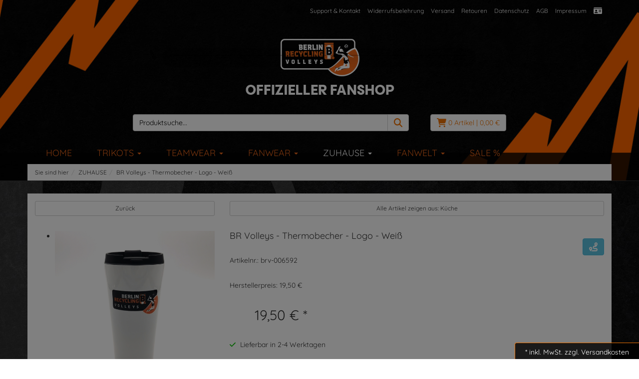

--- FILE ---
content_type: text/html; charset=utf-8
request_url: https://www.br-volleys-shop.de/br-volleys-thermobecher-logo-weiss/p-6592.html
body_size: 15984
content:
<!DOCTYPE html>
<html lang="de" prefix="og: http://ogp.me/ns#">

<head>
<meta charset="UTF-8">
<meta http-equiv="X-UA-Compatible" content="IE=edge">
<meta name="viewport" content="width=device-width, initial-scale=1">


<title>BR Volleys - Thermobecher - Logo - Weiß | Küche</title>
<!-- Shopsystem by xanario ID Ltd. - www.xanario.de -->

<meta name="description" content="* Thermosbecher, Weiß 	* Volumen: 16OZ / ca. 470ml 	* Material: Edelstahl doppelwandig (lebensmittelecht) 	* Kunststoff-Verschluss 	* Maße: ca. 9cm Durchmesser und 17cm hoch" />
<meta name="keywords" content="" />
<meta name="author" content="SportKultur GmbH" />
<meta name="generator" content="xanario shopsoftware" />
<meta name="robots" content="NOODP,NOYDIR,INDEX, FOLLOW" />
<meta name="revision" content="Mon,02 Feb 2026" />



    <script>
      setTimeout(function () {
        location.reload();
      }, 1200000);
    </script>
    <noscript>
      <meta http-equiv="refresh" content="1200" />
    </noscript>

<base href="https://www.br-volleys-shop.de/" />

<link rel="dns-prefetch" href="https://www.br-volleys-shop.de/" />
<link rel="preconnect" href="https://www.br-volleys-shop.de/" />	
<link rel="shortcut icon" type="image/x-icon" href="templates/7/brvolleys/images/allgemein/favicon.ico" />
<link rel="icon" type="image/x-icon" href="templates/7/brvolleys/images/allgemein/favicon.ico" />
<link rel="icon" type="image/gif" href="templates/7/brvolleys/images/allgemein/favicon.gif" />
<link rel="icon" type="image/png" href="templates/7/brvolleys/images/allgemein/favicon.png" />
<link rel="apple-touch-icon" href="templates/7/brvolleys/images/allgemein/apple-touch-icon.png" />
<link rel="apple-touch-icon" href="templates/7/brvolleys/images/allgemein/apple-touch-icon-57x57.png" sizes="57x57" />
<link rel="apple-touch-icon" href="templates/7/brvolleys/images/allgemein/apple-touch-icon-60x60.png" sizes="60x60" />
<link rel="apple-touch-icon" href="templates/7/brvolleys/images/allgemein/apple-touch-icon-72x72.png" sizes="72x72" />
<link rel="apple-touch-icon" href="templates/7/brvolleys/images/allgemein/apple-touch-icon-76x76.png" sizes="76x76" />
<link rel="apple-touch-icon" href="templates/7/brvolleys/images/allgemein/apple-touch-icon-114x114.png" sizes="114x114" />
<link rel="apple-touch-icon" href="templates/7/brvolleys/images/allgemein/apple-touch-icon-120x120.png" sizes="120x120" />
<link rel="apple-touch-icon" href="templates/7/brvolleys/images/allgemein/apple-touch-icon-128x128.png" sizes="128x128" />
<link rel="apple-touch-icon" href="templates/7/brvolleys/images/allgemein/apple-touch-icon-144x144.png" sizes="144x144" />
<link rel="apple-touch-icon" href="templates/7/brvolleys/images/allgemein/apple-touch-icon-152x152.png" sizes="152x152" />
<link rel="apple-touch-icon" href="templates/7/brvolleys/images/allgemein/apple-touch-icon-180x180.png" sizes="180x180" />
<link rel="apple-touch-icon" href="templates/7/brvolleys/images/allgemein/apple-touch-icon-precomposed.png" />
<link rel="icon" type="image/png" href="templates/7/brvolleys/images/allgemein/favicon-16x16.png" sizes="16x16" />
<link rel="icon" type="image/png" href="templates/7/brvolleys/images/allgemein/favicon-32x32.png" sizes="32x32" />
<link rel="icon" type="image/png" href="templates/7/brvolleys/images/allgemein/favicon-96x96.png" sizes="96x96" />
<link rel="icon" type="image/png" href="templates/7/brvolleys/images/allgemein/favicon-160x160.png" sizes="160x160" />
<link rel="icon" type="image/png" href="templates/7/brvolleys/images/allgemein/favicon-192x192.png" sizes="192x192" />
<link rel="icon" type="image/png" href="templates/7/brvolleys/images/allgemein/favicon-196x196.png" sizes="196x196" />
<meta name="msapplication-TileImage" content="templates/7/brvolleys/images/allgemein/win8-tile-144x144.png" /> 
<meta name="msapplication-TileColor" content="#ffffff" /> 
<meta name="msapplication-navbutton-color" content="#ffffff" /> 
<meta name="msapplication-square70x70logo" content="templates/7/brvolleys/images/allgemein/win8-tile-70x70.png" /> 
<meta name="msapplication-square144x144logo" content="templates/7/brvolleys/images/allgemein/win8-tile-144x144.png" /> 
<meta name="msapplication-square150x150logo" content="templates/7/brvolleys/images/allgemein/win8-tile-150x150.png" /> 
<meta name="msapplication-wide310x150logo" content="templates/7/brvolleys/images/allgemein/win8-tile-310x150.png" /> 
<meta name="msapplication-square310x310logo" content="templates/7/brvolleys/images/allgemein/win8-tile-310x310.png" /> 

<link rel="image_src" href="images/products/normal/brv-006592.jpg" /><link rel="canonical" href="https://www.br-volleys-shop.de/br-volleys-thermobecher-logo-weiss/p-6592.html" />

<!-- Twitter Card data -->
<meta name="twitter:card" value="summary">
<meta name="twitter:title" content="BR Volleys - Thermobecher - Logo - Weiß | Küche">
<meta name="twitter:description" content="* Thermosbecher, Weiß 	* Volumen: 16OZ / ca. 470ml 	* Material: Edelstahl doppelwandig (lebensmittelecht) 	* Kunststoff-Verschluss 	* Maße: ca. 9cm Durchmesser und 17cm hoch">
<meta name="twitter:image" content="images/products/normal/brv-006592.jpg"> 

<!-- Open Graph data -->
<meta property="og:title" content="BR Volleys - Thermobecher - Logo - Weiß | Küche" />
<meta property="og:description" content="* Thermosbecher, Weiß 	* Volumen: 16OZ / ca. 470ml 	* Material: Edelstahl doppelwandig (lebensmittelecht) 	* Kunststoff-Verschluss 	* Maße: ca. 9cm Durchmesser und 17cm hoch" /> 
<meta property="og:type" content="website" />
<meta property="og:url" content="https://www.br-volleys-shop.de/br-volleys-thermobecher-logo-weiss/p-6592.html" /><meta property="og:image" content="images/products/normal/brv-006592.jpg" /> 
	

<link rel="stylesheet" href="https://www.br-volleys-shop.de/extern/ajax/libs/twitter-bootstrap/3.3.7/css/bootstrap.min.css" />
<script defer src="https://www.br-volleys-shop.de/extern/ajax/libs/font-awesome/5.8.2/js/all.min.js" crossorigin="anonymous"></script>			
<link rel="stylesheet" href="https://www.br-volleys-shop.de/extern/ajax/libs/animate.css/3.7.0/animate.min.css" />

<link rel="stylesheet" href="templates/7/brvolleys/images/3/css_xanario.css.php" type="text/css" />

<script src="https://www.br-volleys-shop.de/extern/ajax/libs/jquery/3.7.1/jquery.min.js"></script>
<script src="https://www.br-volleys-shop.de/extern/ajax/libs/jquery-migrate/3.0.1/jquery-migrate.min.js"></script>
<script src="https://www.br-volleys-shop.de/extern/ajax/libs/twitter-bootstrap/3.3.7/js/bootstrap.min.js"></script>
<script src="/includes/js/content-scheduler.js" defer></script>
<script src="/includes/js/popup.js"></script>


<link rel="alternate" type="application/rss+xml" href="https://www.br-volleys-shop.de/rss.php?action=rss_blog" title="br-volleys-shop.de :: News" />
<link rel="stylesheet" type="text/css" href="xanario.css.php" />
<link rel="stylesheet" type="text/css" href="extern/jquery/lightslider/css/lightslider.css" />
<link rel="stylesheet" type="text/css" href="extern/jquery/lightgallery/css/lightgallery.css" />
<script src="xanario_js.php?basename=xanario_pinfo.php"></script>

	



</head>

<body itemscope itemtype="http://schema.org/WebPage">


<div id="mmenu-page">

<header id="header">
								

  <div class="container">
  <div class="row">
		
<div class="panel panel-transparent mb-0 hidden-xs">
	<div class="panel-heading pb-0">
    <div class="container header-links">
				<div class="pull-right" style="margin-right: 20px;">
			<span><a href="#" data-toggle="modal" data-target="#contact_dialog" rel="nofollow">Support & Kontakt</a>
<a href="https://www.br-volleys-shop.de/widerrufsbelehrung/ct-1356.html" rel="nofollow">Widerrufsbelehrung</a>
<a href="https://www.br-volleys-shop.de/versand/ct-1355.html" rel="nofollow">Versand</a>
<a href="https://www.br-volleys-shop.de/rma.php" rel="nofollow">Retouren</a>
<a href="https://www.br-volleys-shop.de/datenschutz/ct-1352.html" rel="nofollow">Datenschutz</a>
<a href="https://www.br-volleys-shop.de/agb/ct-1351.html" rel="nofollow">AGB</a>
<a href="https://www.br-volleys-shop.de/impressum/ct-1353.html" rel="nofollow">Impressum</a>
<a href="https://www.br-volleys-shop.de/account_information.php"  title="Kontoinformationen"><i class="fa fa-id-card fa-lg"></i></a></span>
		</div>
    </div>
	</div>
</div>
 

<div class="panel panel-transparent">
	<div class="panel-body py-0">
		<div>
<div class="row" style="text-align: center;">
				<div class="col-sm-12 col-xs-12 header-logo center">
					<a href=""><img src="templates/7/brvolleys/images/allgemein/header/brv-logo-os-headerv2.png" style="margin: 0px auto;" /></a>         
				</div>
</div>

<div class="row">
<div class="col-sm-2 col-xs-12 hidden-xs"></div>
<div class="col-sm-6 col-xs-12 hidden-xs header-search" id="mob_search">
					<form class="form-horizontal" name="quick_find" method="get" action="https://www.br-volleys-shop.de/xanario_search.php" rel="search" >  
					<span id="header_search_suggest">
						<div class="input-group">
							<input type="text" name="products_keywords" value="Produktsuche..." class="form-control" id="products_keywords" class="form-control" onclick="clear_box_quickfind()" data-suggest="https://www.br-volleys-shop.de/xanario_search_suggest.php" autocomplete="off" />
							<span class="input-group-btn"><button type="submit" class="btn btn-default" title="suchen"><i class="fas fa-search fa-lg"></i></button></span>
						</div>
					</span>
					</form>
				</div>
<div class="col-sm-2 col-xs-12 header-cart">
					<div class="row">
						<div class="col-xs-7 text-left visible-xs">
								<a href="#mobilemenu" class="btn btn-default pull-left mr-2" title="Menü" ><i class="fas fa-bars fa-lg"></i></a>
								<button type="button" class="btn btn-default btn-toggle-search pull-left"><i class="fas fa-search fa-lg"></i></button>
						</div>

						<div class="col-xs-5 col-sm-12 text-right">
							<a href="https://www.br-volleys-shop.de/checkout_cart.php" class="btn btn-default pull-right" title="zur Kasse gehen" rel="nofollow" >
								<i class="fas fa-shopping-cart fa-lg"></i>
								<span>0 Artikel</span>
								<span class="hidden-xs">| 0,00 €</span>

								<span class="hidden-xs"></span>
							</a>						
						</div>
					</div>
				</div>
			

			</div>
		</div>
	</div>
</div>

<div class="search-suggest-container hidden-xs">
	<div id="search_suggest" class="search_suggest" style="display: none;">
		<div class="container">
			<div id="search_suggest_box" class="list-group mt-4"></div>
		</div>
	</div>
</div>


<script>
	$(function() {
		$(".btn-toggle-search").click(function(){
			if ($("#mob_search").hasClass("hidden-xs")) {
					$("#mob_search").removeClass("hidden-xs");	
			} else {
					$("#mob_search").addClass("hidden-xs");
			}			
		});
	})
</script>




	<div class="sticky-wrapper">



<div class="multishop hidden-xs">
			<ul class="ms_navi">
																						<li >
								
								
																	<a href="https://www.br-volleys-shop.de/home/sh-99.html" title="Home">Home</a>
																
																																
							</li>
																		<li >
								
								
																	<a href="https://www.br-volleys-shop.de/trikots/sh-1.html" title="TRIKOTS">TRIKOTS <i class="caret"></i></a>
																	
									<div class="container-fluid">
												
											
																					
<ul class="submenu_cat"><li><a href="https://www.br-volleys-shop.de/saison-2025-2026/c-2350.html" title="SAISON 2025-2026" >SAISON 2025-2026</a></li></ul>
																														
									</div>
															
																
																																
							</li>
																		<li >
								
								
																	<a href="https://www.br-volleys-shop.de/teamwear/sh-6.html" title="TEAMWEAR">TEAMWEAR <i class="caret"></i></a>
																	
									<div class="container-fluid">
												
											
																					
<ul class="submenu_cat"><li><a href="https://www.br-volleys-shop.de/teamwear/c-374.html" title="TEAMWEAR" >TEAMWEAR</a></li></ul>
																														
									</div>
															
																
																																
							</li>
																		<li >
								
								
																	<a href="https://www.br-volleys-shop.de/fanwear/sh-2.html" title="FANWEAR">FANWEAR <i class="caret"></i></a>
																	
									<div class="container-fluid">
												
											
																					
<ul class="submenu_cat"><li><a href="https://www.br-volleys-shop.de/socken/c-1825.html" title="Socken" >Socken</a></li><li><a href="https://www.br-volleys-shop.de/shirts/c-217.html" title="Shirts" >Shirts</a></li><li><a href="https://www.br-volleys-shop.de/shorts/c-218.html" title="Shorts" >Shorts</a></li><li><a href="https://www.br-volleys-shop.de/schals/c-219.html" title="Schals" >Schals</a></li><li><a href="https://www.br-volleys-shop.de/caps-muetzen/c-220.html" title="Caps - Mützen" >Caps - Mützen</a></li><li><a href="https://www.br-volleys-shop.de/jacken-hoodies/c-221.html" title="Jacken - Hoodies" >Jacken - Hoodies</a></li></ul>
																														
									</div>
															
																
																																
							</li>
																		<li class="ontab">
								
								
																	<a href="https://www.br-volleys-shop.de/zuhause/sh-3.html" title="ZUHAUSE">ZUHAUSE <i class="caret"></i></a>
																	
									<div class="container-fluid">
												
											
																					
<ul class="submenu_cat"><li><a href="https://www.br-volleys-shop.de/accessoires/c-225.html" title="Accessoires" >Accessoires</a></li><li><a href="https://www.br-volleys-shop.de/fuer-zuhause/c-226.html" title="Für Zuhause" >Für Zuhause</a></li><li><a href="https://www.br-volleys-shop.de/kueche/c-227.html" title="Küche" >Küche</a></li><li><a href="https://www.br-volleys-shop.de/garten/c-229.html" title="Garten" >Garten</a></li><li><a href="https://www.br-volleys-shop.de/gutscheine/c-230.html" title="Gutscheine" >Gutscheine</a></li><li><a href="https://www.br-volleys-shop.de/auto/c-351.html" title="Auto" >Auto</a></li><li><a href="https://www.br-volleys-shop.de/baelle/c-352.html" title="Bälle" >Bälle</a></li></ul>
																														
									</div>
															
																
																																
							</li>
																		<li >
								
								
																	<a href="https://www.br-volleys-shop.de/fanwelt/sh-4.html" title="FANWELT">FANWELT <i class="caret"></i></a>
																	
									<div class="container-fluid">
												
											
																					
<ul class="submenu_cat"><li><a href="https://www.br-volleys-shop.de/mas-geschenkideen/c-2402.html" title="X-Mas Geschenkideen" >X-Mas Geschenkideen</a></li><li><a href="https://www.br-volleys-shop.de/winter-highlights/c-2389.html" title="Winter - Highlights" >Winter - Highlights</a></li><li><a href="https://www.br-volleys-shop.de/nachhaltiger-schmuck/c-1802.html" title="Nachhaltiger Schmuck" >Nachhaltiger Schmuck</a></li><li><a href="https://www.br-volleys-shop.de/deutscher-meister-2025/c-1876.html" title="DEUTSCHER MEISTER 2025" >DEUTSCHER MEISTER 2025</a></li><li><a href="https://www.br-volleys-shop.de/deutscher-meister-2024/c-1297.html" title="DEUTSCHER MEISTER 2024" >DEUTSCHER MEISTER 2024</a></li><li><a href="https://www.br-volleys-shop.de/anhaenger/c-1812.html" title="Anhänger" >Anhänger</a></li><li><a href="https://www.br-volleys-shop.de/pins-buttons/c-2331.html" title="Pins & Buttons" >Pins & Buttons</a></li><li><a href="https://www.br-volleys-shop.de/by-benjamin-patch/c-627.html" title="By! Benjamin Patch" >By! Benjamin Patch</a></li><li><a href="https://www.br-volleys-shop.de/autogrammartikel/c-369.html" title="Autogrammartikel" >Autogrammartikel</a></li><li><a href="https://www.br-volleys-shop.de/aufnaeher/c-370.html" title="Aufnäher" >Aufnäher</a></li><li><a href="https://www.br-volleys-shop.de/aufkleber/c-1552.html" title="Aufkleber" >Aufkleber</a></li><li><a href="https://www.br-volleys-shop.de/taschen-rucksaecke/c-371.html" title="Taschen & Rucksäcke" >Taschen & Rucksäcke</a></li><li><a href="https://www.br-volleys-shop.de/regenschirm/c-372.html" title="Regenschirm" >Regenschirm</a></li><li><a href="https://www.br-volleys-shop.de/fahnen/c-373.html" title="Fahnen" >Fahnen</a></li><li><a href="https://www.br-volleys-shop.de/accessoires/c-231.html" title="Accessoires" >Accessoires</a></li></ul>
																														
									</div>
															
																
																																
							</li>
																		<li >
								
								
																	<a href="https://www.br-volleys-shop.de/xanario_pspecials.php?shop_ID=5" title="SALE %">SALE %</a>
																
																																
							</li>
					    
							</ul>
		<div style="clear: both;"></div>	
	</div>
	
	
	
			
	
	<script>
		$(document).ready(function() {  
			$(".clickbar").click(function(event) {
				return false;
			});
		}); 

	$(function() {
		$(".btn-toggle-search").click(function(){
			if ($("#mob_search").hasClass("hidden-xs")) {
					$("#mob_search").removeClass("hidden-xs");	
			} else {
					$("#mob_search").addClass("hidden-xs");
			}			
		});
	})
	</script>


	
	
	</div>

<script>
var sticky = new Waypoint.Sticky({ element: $('.multishop')[0] })
</script>

<div class="container hidden-xs headerboxe"><ol class="breadcrumb"><li>Sie sind hier</li><li><a href="https://www.br-volleys-shop.de/zuhause/sh-3.html" title="ZUHAUSE">ZUHAUSE</a></li><li>BR Volleys - Thermobecher - Logo - Weiß</li></ol></div>
					
  </div>  
  </div> 
</header>



	
			<div class="container content-main">	
			<div class="row">
				<div class="p-0 col-sm-12">	
	<script>var preis_standard = 19.500054;var preis_diff = 0;</script><div class="product-page-item" itemscope itemtype="http://schema.org/Product">
	
	<meta itemprop="name" content="BR Volleys - Thermobecher - Logo - Weiß" />
<meta itemprop="url" content="https://www.br-volleys-shop.de/br-volleys-thermobecher-logo-weiss/p-6592.html" />
<meta itemprop="productID" content="ean:4062308118951" /><meta itemprop="model" content="brv-006592" />


<span itemprop="offers" itemscope itemtype="http://schema.org/Offer">  
	<meta itemprop="itemCondition" itemtype="http://schema.org/OfferItemCondition" content="http://schema.org/NewCondition" />	
	<meta itemprop="priceCurrency" content="EUR" />
	<meta itemprop="price" content="19.50" />
		
	<link itemprop="availability" href="http://schema.org/InStock" />	
</span>


	<section>
		<div class="container-fluid">
			<div class="row mb-5">
				<div class="col-sm-4 col-xs-12 col-xs-block" >
					<a href="javascript:history.back();" rel="nofollow" class="btn btn-default btn-sm btn-block">Zurück</a>
				</div>				
				
				<div class="col-sm-8 col-xs-12 col-xs-block" >
					<a href="https://www.br-volleys-shop.de/kueche/c-227.html?clear_filter=1"  class="btn btn-default btn-sm btn-block">Alle Artikel zeigen aus: Küche</a>
				</div>				
			</div>
		</div>
	</section>
	
	<section class="morez">
		<div class="container-fluid">
			<div class="row mb-5">
				<div class="col-sm-4 col-xs-12" ><div class="mb-5">
	<ul id="pinfo_image_gallery">
								<li data-thumb="images/products/mini/brv-006592.jpg" data-src="images/products/gross/brv-006592.jpg" data-sub-html="BR Volleys - Thermobecher - Logo - Weiß"> 
				<img itemprop="image" src="images/products/gross/brv-006592.jpg" class="img-responsive" />
			</li>
						
	</ul>
</div>

<script>
	$(document).ready(function() {
		$('#pinfo_image_gallery').lightSlider({
				gallery:true,
				controls: true,
				auto: false,
				item:1,
				loop:true,
				pager:true,
				thumbItem:7,
				slideMargin:0,
				enableDrag: false,
				currentPagerPosition:'left',
				onSliderLoad: function(el) {
						el.lightGallery({
								selector: '#pinfo_image_gallery .lslide'
						});
				}   
		});  
	});
</script></div>
				<div class="col-sm-8 col-xs-12" >

<div class="row mb-5">
	<div class="col-sm-6 ">
		<div class="row  mb-5">
			<div class="col-sm-12 p-name">
				<h1 class="pull-left"><a href="https://www.br-volleys-shop.de/br-volleys-thermobecher-logo-weiss/p-6592.html" title="BR Volleys - Thermobecher - Logo - Weiß">BR Volleys - Thermobecher - Logo - Weiß</a></h1>
				 
			</div>
		</div>
		
				<div class="row">
			<div class="col-sm-12">
				Artikelnr.: brv-006592
			</div>
		</div>
				
			</div>
	<div class="col-sm-6">
				
		  
		<div class="row">
			<div class="col-sm-12 mt-4">
				<div class="pull-right"><a class="btn btn-info" href="#" data-toggle="modal" data-target="#lieferkette_dialog" title="Transparente Lieferkette" rel="nofollow"><i class="fas fa-route fa-lg"></i> </a></div>
			</div>
		</div> 
			</div>
</div>



 

		<div class="row mb-5">
		<div class="col-sm-12">Herstellerpreis: 19,50 €</div>
	</div> 
				
	<div class="row mb-5">
		<div class="col-sm-12">
							<div>
				 				 		<div class="product-price text-xs-center">
														<span class="ml-6" name="preis_total_6592">19,50 €</span> *
						</div>
																 				</div>
					</div>
	</div> 
	

	
	<div class="row mb-5">
		 		
		
		 			
			<div class="col-xs-4 text-xs-center">
									<span class="mr-2"><span style="color: #0bc204;">	<i class="fas fa-check"></i></span></span>
								Lieferbar in 2-4 Werktagen
			</div>
				
			</div>
	
 


<div class="row mb-5">
	<div class="col-sm-12">
 						
															
								<form name="buy_now_productoptionen6592" method="post" action="https://www.br-volleys-shop.de/br-volleys-thermobecher-logo-weiss/p-6592.html?action=add_product" enctype="multipart/form-data">
		
																
																<div class="container-fluid">
									<div class="row btn-row-kaufen">
																				<div class="col-sm-4">
											<div class="input-group">
												
										<span class="input-group-btn"><button type="button" class="btn btn-danger btn-number" data-type="minus" data-field="cart_quantity"><i class="fas fa-minus"></i></button></span>	
										<input type="text" name="cart_quantity" class="form-control input-number" value="1.00">
										<span class="input-group-btn"><button type="button" class="btn btn-success btn-number" data-type="plus" data-field="cart_quantity"><i class="fas fa-plus"></i></button></span>
												<span class="input-group-addon">Stk.</span>
											</div>
										</div>		
										<div class="col-sm-8"><input type="hidden" name="products_id" value="6592" /><input type="hidden" name="products_model" value="brv-006592" /><button type="submit" class="btn btn-success btn-block" title="BR Volleys - Thermobecher - Logo - Weiß in den Warenkorb legen" >in den Warenkorb legen</button></div>
																			</div>	
								</div>
																
								
																	<div class="container-fluid mt-4">
										<div class="row btn-row-kaufen">
											<div class="col-sm-4"></div>
											<div class="col-sm-8"><style>.btn-img-paypal:before,.btn-img-paypal:after{background-image:url("images/pinfo/paypal_btn.png");}</style><a href="https://www.br-volleys-shop.de/checkout_paypal.php?add_product=6592" rel="nofollow" class="btn btn-paypal btn-lg btn-block btn-image-after btn-img-paypal"></a></div>
										</div>	
									</div>
																
							</form>
										
	  
	</div>
</div> 

	


<div class="row mb-5">
	<div class="col-sm-12">
											</div>
</div>



</div>
			</div>
		</div>
	</section>

		
		
		
	<section>
	<div class="container-fluid">
		
		<ul class="nav nav-tabs responsive-tabs" id="pinfo-tab">
										<li class="active"><a href="#ptabs-beschreibung" rel="nofollow">Beschreibung</a></li>
											<li class=""><a href="#ptabs-alsopurchased" rel="nofollow">andere Kunden haben auch gekauft:</a></li>
													<li class="tab_addon"><a href="#ptabs-tab_addon_product" data-toggle="modal" data-target="#contact_dialog" data-ptyp="product" data-pname="BR Volleys - Thermobecher - Logo - Weiß" data-pid="6592" rel="nofollow">Ihre Frage zum Artikel</a></li>
					</ul>	
		<div class="tab-content responsive-tabs">
										<div class="tab-pane active" id="ptabs-beschreibung">
				<div class="panel panel-transparent">
	<div class="panel-body">
		<div class="row">
			<div class="col-sm-12">
				<span itemprop="description"><ul>
<li><span style="font-family: arial, helvetica, sans-serif;">Thermosbecher, Weiß</span></li>
<li><span style="font-family: arial, helvetica, sans-serif;">Volumen: 16OZ / ca. 470ml</span></li>
<li><span style="font-family: arial, helvetica, sans-serif;">Material: Edelstahl doppelwandig (lebensmittelecht)</span></li>
<li><span style="font-family: arial, helvetica, sans-serif;">Kunststoff-Verschluss</span></li>
<li><span style="font-family: arial, helvetica, sans-serif;">Maße: ca. 9cm Durchmesser und 17cm hoch</span></li>
</ul></span>
			</div>
		</div>
	</div>
</div>				</div>
											<div class="tab-pane " id="ptabs-alsopurchased">
				
<div class="">
	
	<div class="swiper-container my-4 px-0" id="carousel-multi-also_purchased">
		<div class="swiper-wrapper">
			 
				<div class="swiper-slide">
					<div class="product-item">
				
	<a href="https://www.br-volleys-shop.de/br-volleys-sonnenbrille-logo/p-2853.html" title="BR Volleys - Sonnenbrille - Logo"> 
			<div class="product-photo">
				<img src="images/products/normal/OS_BRV_Sonnenbrille_01.png" class="img-responsive" alt="BR Volleys - Sonnenbrille - Logo" />
			</div>
					
			<div class="product-info">
					<div class="product-name text-center">BR Volleys - Sonnenbrille - Logo</div>
					
										<!--<div class="product-short-description text-center hidden-xs">&nbsp;</div>-->
								</div>
									
			<div class="product-price text-center">
															<div class="product-price-grund">&nbsp;</div>
						
												<div class="product-price-price">14,90 €*</div>
						
													
			</div>						
	</a> 

		
			
			
	</div>				</div>
			 
				<div class="swiper-slide">
					<div class="product-item">
				 <div class="ribbon ribbon-top-right ribbon-danger"><span>%</span></div>
							
	<a href="https://www.br-volleys-shop.de/br-volleys-pin-saison-2020-21/p-2860.html" title="BR Volleys  - PIN - Saison 2020-21"> 
			<div class="product-photo">
				<img src="images/products/normal/PRE_BRV_Pin_Saison2021.jpeg" class="img-responsive" alt="BR Volleys  - PIN - Saison 2020-21" />
			</div>
					
			<div class="product-info">
					<div class="product-name text-center">BR Volleys  - PIN - Saison 2020-21</div>
					
										<!--<div class="product-short-description text-center hidden-xs">&nbsp;</div>-->
								</div>
									
			<div class="product-price text-center">
															<div class="product-price-grund">&nbsp;</div>
						
												<div class="product-price-price text-color-aktion">2,00 €*</div>
						
													
			</div>						
	</a> 

		
			
			
	</div>				</div>
			 
				<div class="swiper-slide">
					<div class="product-item">
				
	<a href="https://www.br-volleys-shop.de/br-volleys-kennzeichenhalter-logo/p-2872.html" title="BR Volleys - Kennzeichenhalter - Logo"> 
			<div class="product-photo">
				<img src="images/products/normal/OS_BRV_KennzHalter_Hauptstadt_01.jpg" class="img-responsive" alt="BR Volleys - Kennzeichenhalter - Logo" />
			</div>
					
			<div class="product-info">
					<div class="product-name text-center">BR Volleys - Kennzeichenhalter - Logo</div>
					
										<!--<div class="product-short-description text-center hidden-xs">&nbsp;</div>-->
								</div>
									
			<div class="product-price text-center">
															<div class="product-price-grund">&nbsp;</div>
						
												<div class="product-price-price">10,00 €*</div>
						
													
			</div>						
	</a> 

		
			
			
	</div>				</div>
			 
				<div class="swiper-slide">
					<div class="product-item">
				
	<a href="https://www.br-volleys-shop.de/br-volleys-fussmatte-berlin-volleyball/p-4193.html" title="BR Volleys - Fußmatte - Berlin Volleyball"> 
			<div class="product-photo">
				<img src="images/products/normal/OS_BRV_Fussmatte_Volleyball.png" class="img-responsive" alt="BR Volleys - Fußmatte - Berlin Volleyball" />
			</div>
					
			<div class="product-info">
					<div class="product-name text-center">BR Volleys - Fußmatte - Berlin Volleyball</div>
					
										<!--<div class="product-short-description text-center hidden-xs">&nbsp;</div>-->
								</div>
									
			<div class="product-price text-center">
															<div class="product-price-grund">&nbsp;</div>
						
												<div class="product-price-price">19,90 €*</div>
						
													
			</div>						
	</a> 

		
			
			
	</div>				</div>
			 
				<div class="swiper-slide">
					<div class="product-item">
				
	<a href="https://www.br-volleys-shop.de/br-volleys-regenschirm/p-6204.html" title="BR Volleys  - Regenschirm"> 
			<div class="product-photo">
				<img src="images/products/normal/brv-006204.jpg" class="img-responsive" alt="BR Volleys  - Regenschirm" />
			</div>
					
			<div class="product-info">
					<div class="product-name text-center">BR Volleys  - Regenschirm</div>
					
										<!--<div class="product-short-description text-center hidden-xs">&nbsp;</div>-->
								</div>
									
			<div class="product-price text-center">
															<div class="product-price-grund">&nbsp;</div>
						
												<div class="product-price-price">29,90 €*</div>
						
													
			</div>						
	</a> 

		
			
			
	</div>				</div>
			 
				<div class="swiper-slide">
					<div class="product-item">
				
	<a href="https://www.br-volleys-shop.de/br-volleys-jeanshemd-brv-cross-gr/p-6222.html" title="BR Volleys  - Jeanshemd - BRV Cross - Gr. L"> 
			<div class="product-photo">
				<img src="images/products/normal/brv-006219.jpg" class="img-responsive" alt="BR Volleys  - Jeanshemd - BRV Cross - Gr. L" />
			</div>
					
			<div class="product-info">
					<div class="product-name text-center">BR Volleys  - Jeanshemd - BRV Cross - Gr. L</div>
					
										<!--<div class="product-short-description text-center hidden-xs">&nbsp;</div>-->
								</div>
									
			<div class="product-price text-center">
															<div class="product-price-grund">&nbsp;</div>
						
												<div class="product-price-price">49,90 €*</div>
						
													
			</div>						
	</a> 

		
			
			
	</div>				</div>
			 
				<div class="swiper-slide">
					<div class="product-item">
				
	<a href="https://www.br-volleys-shop.de/br-volleys-jeanshemd-brv-cross-gr-xl/p-6223.html" title="BR Volleys  - Jeanshemd - BRV Cross - Gr. XL"> 
			<div class="product-photo">
				<img src="images/products/normal/brv-006219.jpg" class="img-responsive" alt="BR Volleys  - Jeanshemd - BRV Cross - Gr. XL" />
			</div>
					
			<div class="product-info">
					<div class="product-name text-center">BR Volleys  - Jeanshemd - BRV Cross - Gr. XL</div>
					
										<!--<div class="product-short-description text-center hidden-xs">&nbsp;</div>-->
								</div>
									
			<div class="product-price text-center">
															<div class="product-price-grund">&nbsp;</div>
						
												<div class="product-price-price">49,90 €*</div>
						
													
			</div>						
	</a> 

		
			
			
	</div>				</div>
			 
				<div class="swiper-slide">
					<div class="product-item">
				
	<a href="https://www.br-volleys-shop.de/br-volleys-magnet-pin-logo-schwarz/p-6267.html" title="BR Volleys - Magnet-Pin - Logo - Schwarz"> 
			<div class="product-photo">
				<img src="images/products/normal/brv-006267.jpg" class="img-responsive" alt="BR Volleys - Magnet-Pin - Logo - Schwarz" />
			</div>
					
			<div class="product-info">
					<div class="product-name text-center">BR Volleys - Magnet-Pin - Logo - Schwarz</div>
					
										<!--<div class="product-short-description text-center hidden-xs">&nbsp;</div>-->
								</div>
									
			<div class="product-price text-center">
															<div class="product-price-grund">&nbsp;</div>
						
												<div class="product-price-price">5,90 €*</div>
						
													
			</div>						
	</a> 

		
			
			
	</div>				</div>
			 
				<div class="swiper-slide">
					<div class="product-item">
				
	<a href="https://www.br-volleys-shop.de/br-volleys-magnet-pin-logo-farbig/p-6268.html" title="BR Volleys - Magnet-Pin - Logo - Farbig"> 
			<div class="product-photo">
				<img src="images/products/normal/brv-006186.jpg" class="img-responsive" alt="BR Volleys - Magnet-Pin - Logo - Farbig" />
			</div>
					
			<div class="product-info">
					<div class="product-name text-center">BR Volleys - Magnet-Pin - Logo - Farbig</div>
					
										<!--<div class="product-short-description text-center hidden-xs">&nbsp;</div>-->
								</div>
									
			<div class="product-price text-center">
															<div class="product-price-grund">&nbsp;</div>
						
												<div class="product-price-price">5,90 €*</div>
						
													
			</div>						
	</a> 

		
			
			
	</div>				</div>
			 
				<div class="swiper-slide">
					<div class="product-item">
				
	<a href="https://www.br-volleys-shop.de/br-volleys-jeanshemd-brv-cross-gr-xs/p-6269.html" title="BR Volleys  - Jeanshemd - BRV Cross - Gr. XS"> 
			<div class="product-photo">
				<img src="images/products/normal/brv-006219.jpg" class="img-responsive" alt="BR Volleys  - Jeanshemd - BRV Cross - Gr. XS" />
			</div>
					
			<div class="product-info">
					<div class="product-name text-center">BR Volleys  - Jeanshemd - BRV Cross - Gr. XS</div>
					
										<!--<div class="product-short-description text-center hidden-xs">&nbsp;</div>-->
								</div>
									
			<div class="product-price text-center">
															<div class="product-price-grund">&nbsp;</div>
						
												<div class="product-price-price">49,90 €*</div>
						
													
			</div>						
	</a> 

		
			
			
	</div>				</div>
			 
				<div class="swiper-slide">
					<div class="product-item">
				
	<a href="https://www.br-volleys-shop.de/br-volleys-fan-tasse-player/p-6284.html" title="BR Volleys - Fan Tasse - Player"> 
			<div class="product-photo">
				<img src="images/products/normal/brv-006284.jpg" class="img-responsive" alt="BR Volleys - Fan Tasse - Player" />
			</div>
					
			<div class="product-info">
					<div class="product-name text-center">BR Volleys - Fan Tasse - Player</div>
					
										<!--<div class="product-short-description text-center hidden-xs">&nbsp;</div>-->
								</div>
									
			<div class="product-price text-center">
															<div class="product-price-grund">&nbsp;</div>
						
												<div class="product-price-price">10,00 €*</div>
						
													
			</div>						
	</a> 

		
			
			
	</div>				</div>
			 
				<div class="swiper-slide">
					<div class="product-item">
				
	<a href="https://www.br-volleys-shop.de/br-volleys-mousepad-skyline/p-6288.html" title="BR Volleys - Mousepad - Skyline"> 
			<div class="product-photo">
				<img src="images/products/normal/br_volleys_mousepad.jpg" class="img-responsive" alt="BR Volleys - Mousepad - Skyline" />
			</div>
					
			<div class="product-info">
					<div class="product-name text-center">BR Volleys - Mousepad - Skyline</div>
					
										<!--<div class="product-short-description text-center hidden-xs">&nbsp;</div>-->
								</div>
									
			<div class="product-price text-center">
															<div class="product-price-grund">&nbsp;</div>
						
												<div class="product-price-price">14,00 €*</div>
						
													
			</div>						
	</a> 

		
			
			
	</div>				</div>
					</div>

		<div class="swiper-button-next swiper-button-white"></div>
		<div class="swiper-button-prev swiper-button-white"></div>
	</div>
	
</div>



<script>
	$(document).ready(function() {
		window.setTimeout(function(){
			var swiper = new Swiper('#carousel-multi-also_purchased', {
				autoplay: {
					delay: 2500,
					disableOnInteraction: false,
				},
				loop: true,
				lazy: true,
				slidesPerView: 1,
				spaceBetween: 30,
				navigation: {
					nextEl: '.swiper-button-next',
					prevEl: '.swiper-button-prev',
				},
				breakpoints: {
					640: {
						slidesPerView: 2,
						spaceBetween: 30,
					},
					768: {
						slidesPerView: 4,
						spaceBetween: 30,
					}
				}
			});

			$('.responsive-tabs li > a, a.accordion-link').click(function(){
				if ($(this).parent().has('.active')) {
					window.setTimeout(function(){
						try {
							swiper.update();
						} catch(e){};
					}, 0);
				};
			});
		}, 0);
	});
</script>
				</div>
								
							<div class="tab-pane" id="ptabs-tab_addon_product">
				</div>
					</div>
		
		
		<script>
			$(document).ready(function () {
				$('.responsive-tabs').responsiveTabs({	
					accordionOn: ['xs', 'sm']
				})
				$(".nav-tabs > li.tab_addon > a").off("click");
			});
		</script>
		
		
	</div>
</section>

	
	<!-- dialog info !-->
<div class="modal" id="info_dialog" tabindex="-1" role="dialog">
  <div class="modal-dialog" role="document">
		<div class="modal-content">
      <div class="modal-header bg-rahmen">
        <button type="button" class="close" data-dismiss="modal"><span>&times;</span></button>
        <span class="modal-title"></span>
      </div>
      <div class="modal-body">
      </div>
    </div>
  </div>
</div>


<script async>
	function showInfoDialog(obj) {
		if (obj.href) {
			$('#info_dialog').data("url", obj.href);
			var sModalTitle = $(obj).data('dialogtitle');
			if (!sModalTitle) sModalTitle = (obj.title) ? obj.title : $(obj).text();
			$('#info_dialog .modal-title').text(sModalTitle);
			$('#info_dialog').modal('show');
		}
		return false;
	}

	$(function() {
		$('#info_dialog').modal({
			backdrop: 'static',
			show: false
		});
		$('#info_dialog').on('shown.bs.modal', function (e) {
			var url = $('#info_dialog').data("url");
			if (url) {
				$('#info_dialog .modal-body').html('<iframe src="'+url+'" style="width:100%; max-height:50vh; border:0;"></iframe>');
				$("#info_dialog .modal-body iframe").each(function() {
					var oDocument = (this.contentWindow.document || this.contentDocument);
					if (oDocument) $(this).css('height', 0);
				}).load(function() {
					var oDocument = (this.contentWindow.document || this.contentDocument);
					if (oDocument) $(this).css('height', $(oDocument).outerHeight());
				});
			}
		})
	});
</script>

<!-- dialog info end !-->	
</div>



<!-- dialog warenkorb !-->
<div class="modal" id="warenkorb_dialog" tabindex="-1" role="dialog">
  <div class="modal-dialog modal-lg" role="document">

    <div class="modal-content panel-success">
      <div class="modal-header panel-heading bg-rahmen">
        <button type="button" class="close" data-dismiss="modal"><span>&times;</span></button>
        <span class="modal-title">Ihr Produkt wurde in den Warenkorb gelegt.</span>
      </div>
      <div class="modal-body">
      			<div class="alert alert-info">folgende Produkte könnten Sie auch interessieren</div>
      	
      	
      			
												<div class="">
							
							<div class="swiper-container my-4 px-0" id="carousel-multi-in-cart" >
								<div class="swiper-wrapper">
									 
										<div class="swiper-slide">
											<div class="product-item">
				
	<a href="https://www.br-volleys-shop.de/br-volleys-sonnenbrille-logo/p-2853.html" title="BR Volleys - Sonnenbrille - Logo"> 
			<div class="product-photo">
				<img src="images/products/normal/OS_BRV_Sonnenbrille_01.png" class="img-responsive" alt="BR Volleys - Sonnenbrille - Logo" />
			</div>
					
			<div class="product-info">
					<div class="product-name text-center">BR Volleys - Sonnenbrille - Logo</div>
					
										<!--<div class="product-short-description text-center hidden-xs">&nbsp;</div>-->
								</div>
									
			<div class="product-price text-center">
															<div class="product-price-grund">&nbsp;</div>
						
												<div class="product-price-price">14,90 €*</div>
						
													
			</div>						
	</a> 

		
			
			
	</div>										</div>
									 
										<div class="swiper-slide">
											<div class="product-item">
				 <div class="ribbon ribbon-top-right ribbon-danger"><span>%</span></div>
							
	<a href="https://www.br-volleys-shop.de/br-volleys-pin-saison-2020-21/p-2860.html" title="BR Volleys  - PIN - Saison 2020-21"> 
			<div class="product-photo">
				<img src="images/products/normal/PRE_BRV_Pin_Saison2021.jpeg" class="img-responsive" alt="BR Volleys  - PIN - Saison 2020-21" />
			</div>
					
			<div class="product-info">
					<div class="product-name text-center">BR Volleys  - PIN - Saison 2020-21</div>
					
										<!--<div class="product-short-description text-center hidden-xs">&nbsp;</div>-->
								</div>
									
			<div class="product-price text-center">
															<div class="product-price-grund">&nbsp;</div>
						
												<div class="product-price-price text-color-aktion">2,00 €*</div>
						
													
			</div>						
	</a> 

		
			
			
	</div>										</div>
									 
										<div class="swiper-slide">
											<div class="product-item">
				
	<a href="https://www.br-volleys-shop.de/br-volleys-kennzeichenhalter-logo/p-2872.html" title="BR Volleys - Kennzeichenhalter - Logo"> 
			<div class="product-photo">
				<img src="images/products/normal/OS_BRV_KennzHalter_Hauptstadt_01.jpg" class="img-responsive" alt="BR Volleys - Kennzeichenhalter - Logo" />
			</div>
					
			<div class="product-info">
					<div class="product-name text-center">BR Volleys - Kennzeichenhalter - Logo</div>
					
										<!--<div class="product-short-description text-center hidden-xs">&nbsp;</div>-->
								</div>
									
			<div class="product-price text-center">
															<div class="product-price-grund">&nbsp;</div>
						
												<div class="product-price-price">10,00 €*</div>
						
													
			</div>						
	</a> 

		
			
			
	</div>										</div>
									 
										<div class="swiper-slide">
											<div class="product-item">
				
	<a href="https://www.br-volleys-shop.de/br-volleys-fussmatte-berlin-volleyball/p-4193.html" title="BR Volleys - Fußmatte - Berlin Volleyball"> 
			<div class="product-photo">
				<img src="images/products/normal/OS_BRV_Fussmatte_Volleyball.png" class="img-responsive" alt="BR Volleys - Fußmatte - Berlin Volleyball" />
			</div>
					
			<div class="product-info">
					<div class="product-name text-center">BR Volleys - Fußmatte - Berlin Volleyball</div>
					
										<!--<div class="product-short-description text-center hidden-xs">&nbsp;</div>-->
								</div>
									
			<div class="product-price text-center">
															<div class="product-price-grund">&nbsp;</div>
						
												<div class="product-price-price">19,90 €*</div>
						
													
			</div>						
	</a> 

		
			
			
	</div>										</div>
									 
										<div class="swiper-slide">
											<div class="product-item">
				
	<a href="https://www.br-volleys-shop.de/br-volleys-regenschirm/p-6204.html" title="BR Volleys  - Regenschirm"> 
			<div class="product-photo">
				<img src="images/products/normal/brv-006204.jpg" class="img-responsive" alt="BR Volleys  - Regenschirm" />
			</div>
					
			<div class="product-info">
					<div class="product-name text-center">BR Volleys  - Regenschirm</div>
					
										<!--<div class="product-short-description text-center hidden-xs">&nbsp;</div>-->
								</div>
									
			<div class="product-price text-center">
															<div class="product-price-grund">&nbsp;</div>
						
												<div class="product-price-price">29,90 €*</div>
						
													
			</div>						
	</a> 

		
			
			
	</div>										</div>
									 
										<div class="swiper-slide">
											<div class="product-item">
				
	<a href="https://www.br-volleys-shop.de/br-volleys-jeanshemd-brv-cross-gr/p-6222.html" title="BR Volleys  - Jeanshemd - BRV Cross - Gr. L"> 
			<div class="product-photo">
				<img src="images/products/normal/brv-006219.jpg" class="img-responsive" alt="BR Volleys  - Jeanshemd - BRV Cross - Gr. L" />
			</div>
					
			<div class="product-info">
					<div class="product-name text-center">BR Volleys  - Jeanshemd - BRV Cross - Gr. L</div>
					
										<!--<div class="product-short-description text-center hidden-xs">&nbsp;</div>-->
								</div>
									
			<div class="product-price text-center">
															<div class="product-price-grund">&nbsp;</div>
						
												<div class="product-price-price">49,90 €*</div>
						
													
			</div>						
	</a> 

		
			
			
	</div>										</div>
									 
										<div class="swiper-slide">
											<div class="product-item">
				
	<a href="https://www.br-volleys-shop.de/br-volleys-jeanshemd-brv-cross-gr-xl/p-6223.html" title="BR Volleys  - Jeanshemd - BRV Cross - Gr. XL"> 
			<div class="product-photo">
				<img src="images/products/normal/brv-006219.jpg" class="img-responsive" alt="BR Volleys  - Jeanshemd - BRV Cross - Gr. XL" />
			</div>
					
			<div class="product-info">
					<div class="product-name text-center">BR Volleys  - Jeanshemd - BRV Cross - Gr. XL</div>
					
										<!--<div class="product-short-description text-center hidden-xs">&nbsp;</div>-->
								</div>
									
			<div class="product-price text-center">
															<div class="product-price-grund">&nbsp;</div>
						
												<div class="product-price-price">49,90 €*</div>
						
													
			</div>						
	</a> 

		
			
			
	</div>										</div>
									 
										<div class="swiper-slide">
											<div class="product-item">
				
	<a href="https://www.br-volleys-shop.de/br-volleys-magnet-pin-logo-schwarz/p-6267.html" title="BR Volleys - Magnet-Pin - Logo - Schwarz"> 
			<div class="product-photo">
				<img src="images/products/normal/brv-006267.jpg" class="img-responsive" alt="BR Volleys - Magnet-Pin - Logo - Schwarz" />
			</div>
					
			<div class="product-info">
					<div class="product-name text-center">BR Volleys - Magnet-Pin - Logo - Schwarz</div>
					
										<!--<div class="product-short-description text-center hidden-xs">&nbsp;</div>-->
								</div>
									
			<div class="product-price text-center">
															<div class="product-price-grund">&nbsp;</div>
						
												<div class="product-price-price">5,90 €*</div>
						
													
			</div>						
	</a> 

		
			
			
	</div>										</div>
									 
										<div class="swiper-slide">
											<div class="product-item">
				
	<a href="https://www.br-volleys-shop.de/br-volleys-magnet-pin-logo-farbig/p-6268.html" title="BR Volleys - Magnet-Pin - Logo - Farbig"> 
			<div class="product-photo">
				<img src="images/products/normal/brv-006186.jpg" class="img-responsive" alt="BR Volleys - Magnet-Pin - Logo - Farbig" />
			</div>
					
			<div class="product-info">
					<div class="product-name text-center">BR Volleys - Magnet-Pin - Logo - Farbig</div>
					
										<!--<div class="product-short-description text-center hidden-xs">&nbsp;</div>-->
								</div>
									
			<div class="product-price text-center">
															<div class="product-price-grund">&nbsp;</div>
						
												<div class="product-price-price">5,90 €*</div>
						
													
			</div>						
	</a> 

		
			
			
	</div>										</div>
									 
										<div class="swiper-slide">
											<div class="product-item">
				
	<a href="https://www.br-volleys-shop.de/br-volleys-jeanshemd-brv-cross-gr-xs/p-6269.html" title="BR Volleys  - Jeanshemd - BRV Cross - Gr. XS"> 
			<div class="product-photo">
				<img src="images/products/normal/brv-006219.jpg" class="img-responsive" alt="BR Volleys  - Jeanshemd - BRV Cross - Gr. XS" />
			</div>
					
			<div class="product-info">
					<div class="product-name text-center">BR Volleys  - Jeanshemd - BRV Cross - Gr. XS</div>
					
										<!--<div class="product-short-description text-center hidden-xs">&nbsp;</div>-->
								</div>
									
			<div class="product-price text-center">
															<div class="product-price-grund">&nbsp;</div>
						
												<div class="product-price-price">49,90 €*</div>
						
													
			</div>						
	</a> 

		
			
			
	</div>										</div>
									 
										<div class="swiper-slide">
											<div class="product-item">
				
	<a href="https://www.br-volleys-shop.de/br-volleys-fan-tasse-player/p-6284.html" title="BR Volleys - Fan Tasse - Player"> 
			<div class="product-photo">
				<img src="images/products/normal/brv-006284.jpg" class="img-responsive" alt="BR Volleys - Fan Tasse - Player" />
			</div>
					
			<div class="product-info">
					<div class="product-name text-center">BR Volleys - Fan Tasse - Player</div>
					
										<!--<div class="product-short-description text-center hidden-xs">&nbsp;</div>-->
								</div>
									
			<div class="product-price text-center">
															<div class="product-price-grund">&nbsp;</div>
						
												<div class="product-price-price">10,00 €*</div>
						
													
			</div>						
	</a> 

		
			
			
	</div>										</div>
									 
										<div class="swiper-slide">
											<div class="product-item">
				
	<a href="https://www.br-volleys-shop.de/br-volleys-mousepad-skyline/p-6288.html" title="BR Volleys - Mousepad - Skyline"> 
			<div class="product-photo">
				<img src="images/products/normal/br_volleys_mousepad.jpg" class="img-responsive" alt="BR Volleys - Mousepad - Skyline" />
			</div>
					
			<div class="product-info">
					<div class="product-name text-center">BR Volleys - Mousepad - Skyline</div>
					
										<!--<div class="product-short-description text-center hidden-xs">&nbsp;</div>-->
								</div>
									
			<div class="product-price text-center">
															<div class="product-price-grund">&nbsp;</div>
						
												<div class="product-price-price">14,00 €*</div>
						
													
			</div>						
	</a> 

		
			
			
	</div>										</div>
																	</div>

								<div class="swiper-button-next swiper-button-white"></div>
								<div class="swiper-button-prev swiper-button-white"></div>
							</div>
							
							
						</div>
						
						   	
      	
      	
      </div>
      <div class="modal-footer">
      	<div class="row">
					<div class="col-xs-12 col-sm-6 text-left"><button type="button" class="btn btn-info btn-xs-block mb-2" data-dismiss="modal">weiter einkaufen</button></div>
					<div class="col-xs-12 col-sm-6 text-right"><a href="https://www.br-volleys-shop.de/checkout_cart.php" class="btn btn-success btn-xs-block mb-2">Warenkorb zeigen</a></div>
				</div>
			</div>
    </div>
		
  </div>
</div>

	<script async>
		$(function() {
			$('#warenkorb_dialog').modal({
				backdrop: 'static',
				show: false
			});
		});
	</script>


<script>
	$(document).ready(function() {  
	  var swiper = new Swiper('.swiper-container', {
			autoplay: {
        delay: 2500,
        disableOnInteraction: false,
      },
			loop: true,
			lazy: true,
      slidesPerView: 1,
      spaceBetween: 30,
			navigation: {
        nextEl: '.swiper-button-next',
        prevEl: '.swiper-button-prev',
      },
      breakpoints: {
        640: {
          slidesPerView: 2,
          spaceBetween: 30,
        },
        768: {
          slidesPerView: 4,
          spaceBetween: 30,
        }
      }
    });
	}); 
</script>

<!-- dialog warenkorb end !-->
  
<!-- dialog lieferkette !-->
<div class="modal" id="lieferkette_dialog" tabindex="-1" role="dialog">
  <div class="modal-dialog modal-xs" role="document">
    <div class="modal-content">
      <div class="modal-header bg-rahmen">
        <button type="button" class="close" data-dismiss="modal"><span>&times;</span></button>
        <span class="modal-title">Transparente Lieferkette</span>
      </div>
      <div class="modal-body">
      </div>
    </div>
  </div>
</div>

<script async>
$(function() {
	$('#lieferkette_dialog').modal({
		backdrop: 'static',
		show: false
	});
	
	var loaded = false;
	
	$('#lieferkette_dialog').on('show.bs.modal', function () {
		if (!loaded) {
			const params = {
				"products_id": "6592"
			}
			
			$.post("ax_run.php?ax_action=load_lieferkette", params, function(html){
				$('#lieferkette_dialog .modal-body').html(html);
			});
			loaded = true;
		}
	})
});
</script>
<!-- dialog lieferkette end !-->

				</div>	
		</div>
	</div>	
	

	<footer id="footer">
<div class="container footer">
  <div class="row">
		
<style>
* {box-sizing: border-box;}
.cr-mail-responsive, .cr-mail-responsive * {box-sizing: unset;}
.cr_site{margin:0;padding:75px 0 0 0;text-align:center;background-color:#eeeeee;}
.cr_font{font-size: 14px;font-family: Arial;}
.cr_page{width: 100% !important;max-width:640px}
.cr_body{box-shadow: 0px 0px 14px 0px rgba(51,51,51,0.4);border-radius:8px;line-height:150%;font-family:Helvetica;font-size:12px;color:#333333;}
.cr_body h2, .cr_header h2{font-size:22px;line-height:28px;margin:0 0 10px 0;}
.cr_body h1, .cr_header h2{font-size:28px;margin-bottom:15px;padding:0;margin-top:0;}
.wrapper, .cr_page{margin:0 auto 10px auto;text-align:left;}
.cr_header{text-align:center;background: transparent !Important;}
.cr_header img {max-width: 100%;}
.cr_body label, .cr_body .label{float:none;clear:both;display:inline-block;width:auto;margin-top:8px;text-align:left;font-weight:bold;position:relative;}
.cr_body .no-label{font-weight: normal;}
.cr_body #editable_content{padding:20px;}
.editable-content {padding:20px}
.cr_button{display:inline-block;font-family:'Helvetica', Arial, sans-serif;width:auto;white-space:nowrap;height:32px;margin:5px 0;padding:0 22px;text-decoration:none;text-align:center;font-weight:bold;font-style:normal;font-size:15px;line-height:32px;cursor:pointer;border:0;-moz-border-radius:4px;border-radius:4px;-webkit-border-radius:4px;vertical-align:top;}
.cr_button{background-color:#ec671a;color:#ffffff;}
.cr_button:hover,.cr_button-small:hover{opacity:0.7;filter:alpha(opacity=70);}
.powered{padding:20px 0;width:560px;margin:0 auto;}
.cr_ipe_item label{line-height:150%;font-size:14px;}
.cr_ipe_item textarea{background: none repeat scroll 0 0 #ffffff;border-radius:3px;border: 1px solid #ccc;font-family: Helvetica;font-size: 16px;}
.cr_ipe_item input{background: none repeat scroll 0 0 #ffffff;border-radius:3px;border: 1px solid #ccc;padding: 12px;font-family: Helvetica;font-size: 16px;}
.cr_ipe_item select{background: none repeat scroll 0 0 #ffffff;border-radius:3px;border: 1px solid #ccc;padding: 12px !Important;display: block;margin: 0;padding: 5px;width: 100%;font-family: Helvetica;font-size: 16px;}
.cr_ipe_item input.cr_ipe_radio, input.cr_ipe_checkbox{-moz-binding: none;-moz-box-sizing: border-box;background-color: -moz-field !important;border: 2px inset ThreeDFace !important;color: -moz-fieldtext !important;cursor: default;height: 13px;padding: 0 !important;width: 13px;}
.cr_ipe_item input.cr_ipe_radio{-moz-appearance: radio;border-radius: 100% 100% 100% 100% !important;margin: 3px 3px 0 5px;}
.cr_ipe_item{margin: 0px 10px; padding: 0px 10px;}
.submit_container{text-align:center}
.cr_ipe_item.inactive{display:none;}
.imprint{font-size:0.8em;}
.cr_captcha{padding-left:130px;}
.cr_error{font-size:1.1em;padding:10px;}
.clever_form_error{background-color:#f99; color:#000; border:1px solid #f22 !important}
.clever_form_note {margin:26px 0 0 3px;position:absolute;display:inline; padding: 2px 4px; font-weight:bold;background-color:#f2ecb5; color:#000; font-size:12px !important;  }
.cr_form-flex{display: flex;}
.cr_form-flex>.cr_form-inputgroup{flex-grow:1;margin-right: 5px;}
.cr_form-flex>.cr_form-inputgroup:last-child{margin-right: 0px;}
.cr_form-flex input{width:100%;}

.cr_site {background-color:#eee;}
.cr_header {color:#000000;}
.cr_body {background-color:#ffffff;font-size:12px;color:#000000;}
.cr_hr {background-color:#ccc;}
.cr_site a {color:#0084ff;}
.imprint{color:#000;}

</style>


<style id="style">
.cr_site {background-color:#eee;}
.cr_header {color:#000000;}
.cr_body {background-color:#ffffff;font-size:12px;color:#000000;}
.cr_hr {background-color:#ccc;}
.cr_site a {color:#0084ff;}
.imprint {color:#000;}
.cr_page {width:auto;max-width:640px;}

</style>

<div class="row cb-content">
<div class="col-md-12 center">
<h3>BR VOLLEYS FANSHOP NEWSLETTER</h3>
<p>Hier anmelden und News zu Fanartikeln und Aktionen erhalten.</p>
</div>
</div>



<form class="layout_form cr_form cr_font" action="https://seu2.cleverreach.com/f/372628-375086/wcs/" method="post" target="_blank">
	<div class="cr_body cr_page cr_font formbox">
		<div class="non_sortable" style="text-align:left;">
			
		</div>
		
		<div class="editable_content" style="text-align:left;">
		<div id="8496485" rel="email" class="cr_form-component cr_form-component--email cr_ipe_item ui-sortable musthave" style="margin-bottom:px;">
    <div class="cr_form-inputgroup cr_form-inputgroup--typeemail">
        <label for="text8496485">E-Mail*</label>
        <input class="cr_form-input" type="email" id="text8496485" name="email" value="" placeholder="name@example.com" style="width:100%;">
    </div>
</div><div id="8496487" rel="button" class="cr_form-component cr_form-component--submit cr_ipe_item ui-sortable  submit_container">
    <button type="submit" class="cr_form-block cr_button">Anmelden</button>
</div>

        </div>
        
	<noscript><a href="http://www.cleverreach.de">www.CleverReach.de</a></noscript>
    </div>

    
</form>



<div class="container">
<div class="row">
<div class="col-sm-12 center"><div class="row" style="text-align: center;">
<hr style="width: 70%; border-color: #666666;">
<span style="padding-left:10px; padding-right: 5px;"><a href="#" data-toggle="modal" data-target="#contact_dialog" rel="nofollow">Support & Kontakt</a></span>
<span style="padding-left:10px; padding-right: 5px;"><a href="https://www.br-volleys-shop.de/rma.php" rel="nofollow">Rücksendungen / Reklamationen</a></span>
<span style="padding-left:10px; padding-right: 5px;"><a href="https://www.br-volleys-shop.de/agb/ct-1351.html">AGB</a></span>
<span style="padding-left:10px; padding-right: 5px;"><a href="https://www.br-volleys-shop.de/datenschutz/ct-1352.html">Datenschutz</a></span>
<span style="padding-left:10px; padding-right: 5px;"><a href="https://www.br-volleys-shop.de/impressum/ct-1353.html">Impressum</a></span>
<span style="padding-left:10px; padding-right: 5px;"><a href="https://www.br-volleys-shop.de/widerrufsbelehrung/ct-1356.html">Widerrufsrecht</a></span>
<span style="padding-left:10px; padding-right: 5px;"><a href="https://www.br-volleys-shop.de/versand/ct-1355.html">Versand</a></span>
<span style="padding-left:10px; padding-right: 5px;"><a href="https://www.br-volleys-shop.de/barrierefreiheitserklaerung/ct-3933.html">Barrierefreiheitserklärung</a></span>
<hr style="width: 70%; border-color: #666666;">
            </div>
   </div>
</div>
<div class="row">
<div class="col-sm-12 center"><div class="row" style="text-align: center;">
 <div class="col-sm-12">
<!--
<img src="images/zahlungsarten/vorkasse.png">
-->
<img src="images/zahlungsarten/paypal.png"><img src="images/zahlungsarten/visacard.png"><img src="images/zahlungsarten/mastercard.png">
</div>
</div>



</div>
</div>
<div class="row">
<div class="col-sm-12 center"><div class="row cb-content">
<div class="col-sm-12 center">
<a href="#" data-toggle="modal" data-target="#contact_dialog" rel="nofollow"><img src="images/footer/support-icon.png" alt="" style="padding: 20px;"></a>
<p>Alle Fragen rund um Bestellungen bearbeiten wir ausschließlich über unser Support- und Kontaktformular. <br />Bei Fragen zu Bestellungen bitte Bestellnummer eintragen. Vielen Dank!</p>
<a href="#" data-toggle="modal" data-target="#contact_dialog" rel="nofollow"><h3 style="text-decoration: underline;">ZUM SUPPORT-FORMULAR</h3></a>
</div>
</div>

</div>
</div>
</div>

<div id="mwst_div">
	<div class="container-fluid"><div class="alert alert-info">* inkl.  MwSt. <a href="https://www.br-volleys-shop.de/versand/ct-1355.html" target="_blank" rel="nofollow">zzgl. Versandkosten</a></div></div>
</div>


	<script>
		$(document).ready(function() {  
			$.apScrollTop({
					enabled: true,
					visibilityTrigger: 100, 
					position: 'left bottom',
			});
		}); 
	</script>
	

      </div>  
  </div> 
	</footer>



<!-- dialog contact !-->
<form name="contactForm" action="" method="post" class="form-horizontal" data-toggle="validator" id="contactForm" >
<input type="hidden" name="contact_typ" value="default" id="contact_typ" /><input type="hidden" name="contact_products_id" value="0" id="contact_products_id" />
<div class="modal" id="contact_dialog" tabindex="-1" role="dialog">
  <div class="modal-dialog modal-lg" role="document">	
    <div class="modal-content">
     	
				<div class="modal-header bg-rahmen">
					<button type="button" class="close" data-dismiss="modal"><span>&times;</span></button>
					<span class="modal-title">Kontakt- und Support</span>
				</div>
				<div class="modal-body">
					<div class="container-fluid">
						<div id="frm_contact_message"></div>
					</div>

					<div class="container-fluid formular" id="contact_dialog_modal_body_container">
						<div class="row">
							<div class="col-sm-6 formular">
								<div class="row form-group">
									<div class="col-sm-12"><input type="text" name="contact_name" value="" class="form-control" data-minlength="3" id="contact_name" placeholder="Ihr Name" /><input type="hidden" name="contact_abteilung" value="1" id="contact_abteilung" /></div>
								</div>
								<div class="row form-group">
									<div class="col-sm-12"><input type="email" name="contact_mail" value="" class="form-control" pattern="^[\-_A-z0-9@.]{1,}$" data-minlength="7" id="contact_mail" placeholder="E-Mail Adresse *" required /><input type="hidden" name="contact_priority" value="1" id="contact_priority" /></div>
								</div>
								<div class="row form-group">
									<div class="col-sm-12"><input type="text" name="contact_telephone" value="" class="form-control" id="contact_telephone" placeholder="Telefon" /></div>
								</div>
							</div>

														<div id="contact_billiger_info" class="formular col-sm-6">
								<div class="row form-group">
									<div class="col-sm-12">Sie haben dieses Produkt woanders zu einem günstigeren Preis gesehen? Sagen Sie uns wo und zu welchem Preis Sie unser Produkt gefunden haben, und teilen uns dies mit ausfüllen des Formulares mit.</div>
								</div>
							</div>
							
						</div>

						<div id="contact_billiger" class="formular">
							<div class="row form-group">
								<div class="col-sm-6"><input type="text" name="contact_mitbewerber_price" value="" class="form-control" pattern="^[0-9,.]{1,}$" id="contact_mitbewerber_price" placeholder="Mitbewerber Preis in EUR" /></div>
							</div>

							<div class="row form-group">
								<div class="col-sm-12"><input type="text" name="contact_mitbewerber_url" value="" class="form-control" data-minlength="3" id="contact_mitbewerber_url" placeholder="Mitbewerber URL (Bitte Pfad zum Produkt)" /></div>
							</div>
						</div>

						<div class="row form-group">
							<div class="col-sm-12"><input type="text" name="contact_betreff" value="" class="form-control" data-minlength="5" id="contact_betreff" placeholder="Betreff *" required /></div>
						</div>

						<div class="row form-group">
							<div class="col-sm-12"><textarea name="contact_anfrage" rows="8" class="textarea-tab form-control" data-minlength="5" id="contact_anfrage" placeholder="Ihre Anfrage *" required ></textarea></div>
						</div>	


						<div class="row form-group">
							<div class="col-sm-12">
								<div class="alert alert-info">

									<div class="row">
										<div class="col-sm-12">
											<div class="checkbox">
												<label><input type="checkbox" name="contact_datenschutz" id="contact_datenschutz" required> Einwilligungserklärung Datenschutz</label>
											</div>
										</div>
									</div>
									<div class="row">
										<div class="col-sm-12">Mit Setzen des Häkchens im nebenstehenden Kontrollkästchen erklären Sie sich einverstanden, dass die von Ihnen angegebenen Daten elektronisch erhoben und gespeichert werden. Ihre Daten werden dabei nur streng zweckgebunden zur Bearbeitung und Beantwortung Ihrer Anfrage genutzt. Diese Einwilligung können Sie jederzeit durch Nachricht an uns widerrufen. Im Falle des Widerrufs werden Ihre Daten umgehend gelöscht. Weitere Informationen entnehmen Sie der <a href="datenschutz/ct-13.html" target="_blank"><u>Datenschutzerklärung</u></a></div>
									</div>

								</div>
							</div>
						</div>											

						<div class="row form-group">
							<div class="col-sm-2" id="contact_captcha"><img src="xanario_get_rechen_captcha.php?variable=1769419771" /></div>
							<div class="col-sm-10"><input type="text" name="contact_check" value="" class="form-control" pattern="^[0-9]{1,}$" data-minlength="1" id="contact_check" placeholder="Ergebnis *" required /></div>
						</div>															


					</div>		
				</div>
				<div class="modal-footer bg-rahmen" id="contact_dialog_modal_footer">
					<button type="submit" class="btn btn-success" id="contact_dialog_frm_submit">absenden</button>
				</div>
    		
    </div>
  </div> 
</div>
</form>	

<script>
																	show_contact_dialog = function(e){
																		var contact_betreff = $(e).data('pname');
																		var contact_typ = $(e).data('ptyp');
																		var contact_products_id = $(e).data('pid');
																		if (!contact_typ) contact_typ = "default";

																		$("#contact_typ").val(contact_typ);

																		switch (contact_typ) {
																			case	('billiger'):
																						$("#contact_betreff").val(contact_betreff);
																						$("#contact_products_id").val(contact_products_id);																																								

																						$("#contact_billiger").show();
																						$("#contact_billiger_info").show();
																						$("#contact_default_info").hide();	
																						$("#contact_abteilung").val(3);
																						$("#contact_anfrage").attr("required", false);
																						$("#contact_mitbewerber_price").attr("required", true);
																						$("#contact_mitbewerber_url").attr("required", true);

																						break;
																			case	('product'):
																						$("#contact_betreff").val(contact_betreff);
																						$("#contact_products_id").val(contact_products_id);

																						$("#contact_billiger").hide();
																						$("#contact_billiger_info").hide();
																						$("#contact_default_info").hide();	
																						$("#contact_abteilung").val(1);
																						$("#contact_anfrage").attr("required", true);
																						$("#contact_mitbewerber_price").attr("required", false);
																						$("#contact_mitbewerber_url").attr("required", false);

																						break;
																			default:
																						$("#contact_betreff").val("");
																						$("#contact_products_id").val(0);

																						$("#contact_billiger").hide();
																						$("#contact_billiger_info").hide();
																						$("#contact_default_info").show();	
																						$("#contact_abteilung").val(1);
																						$("#contact_anfrage").attr("required", true);
																						$("#contact_mitbewerber_price").attr("required", false);
																						$("#contact_mitbewerber_url").attr("required", false);

																						break;																			
																		}

																		$("#contact_captcha img").each(function(){
																			var url = this.src;
																			if (url.indexOf("?") < 0) {
																				url += "?variable=";
																			}
																			url += Math.floor(Math.random() * 9);
																			this.src = url;
																		});

																		$("nav#mobilemenu").data("mmenu").close();
																	};
																	
																	$(function() {
																	
																		$("#contact_dialog_frm_submit").click(function(){
																			if ($("#contact_dialog_frm_submit").hasClass("disabled")) {
																				 	return false;
																			}
																			
																			$.ajax({
																				type: "POST",
																				url: "https://www.br-volleys-shop.de/ax_run.php?ax_action=contact_form_insert",
																				data: $("#contactForm").serialize(),
																				success: function(msg){
																					$("#frm_contact_message").html(msg);

																					$("#contact_dialog_modal_body_container").hide();
																					$("#contact_dialog_modal_footer").hide();
																				},
																				error: function(msg){
																					$("#frm_contact_message").html("<div class=\"alert alert-danger\">Es ist ein Fehler aufgetreten! Bitte prüfen Sie Ihre Sicherheitsabfrage!</div>");
																				}
																			});
																			return false;
																		});

																		$("a[data-target=\"#contact_dialog\"]").click(function(){
																			show_contact_dialog(this);
																		});

																	});
																	</script>

<script async>
$(function() {
	$('#contact_dialog').modal({
		backdrop: 'static',
		show: false
	});
});
</script>
<!-- dialog contact end !-->


<!-- dialog newsletter !-->
<form name="newsletterForm" action="" method="post" class="form-horizontal" data-toggle="validator" id="newsletterForm" >

<div class="modal" id="newsletter_dialog" tabindex="-1" role="dialog">
  <div class="modal-dialog modal-lg" role="document">	
    <div class="modal-content">
      <div class="modal-header bg-rahmen">
        <button type="button" class="close" data-dismiss="modal"><span>&times;</span></button>
        <span class="modal-title">Newsletter abonnieren</span>
      </div>
      <div class="modal-body">
				<div class="container-fluid">
					<div id="frm_newsletter_message"></div>
				</div>
				
				<div class="container-fluid formular" id="newsletter_dialog_modal_body_container">
					<div class="row">
						<div class="col-sm-12">Abonnieren Sie jetzt einfach unseren regelmäßig erscheinenden Newsletter und Sie werden stets als Erster über neue Artikel und Angebote informiert.<br />
Der Newsletter ist natürlich jederzeit über einen Link in der E-Mail oder dieser Seite wieder abbestellbar.</div>
					</div>
					
					<div class="row form-group">
						<div class="col-sm-6"><select data-container="body" name="newsletter_an_abmelden" class="form-control" id="newsletter_an_abmelden" >
<option value="anmelden" selected="selected" >Newsletter abonnieren</option>
<option value="abmelden" >Newsletter abbestellen</option>
</select></div>
					</div>
					<div class="row form-group">
						<div class="col-sm-6"><input type="email" name="newsletter_mail" value="" class="form-control" pattern="^[\-_A-z0-9@.]{1,}$" data-minlength="7" id="newsletter_mail" placeholder="E-Mail Adresse *" required /></div>
					</div>
										
					<div class="row form-group">
						<div class="col-sm-12">
							<div class="alert alert-info">

								<div class="row">
									<div class="col-sm-12">
										<div class="checkbox">
											<label><input type="checkbox" name="newsletter_datenschutz" id="newsletter_datenschutz" required> Einwilligungserklärung Datenschutz</label>
										</div>
									</div>
								</div>
								<div class="row">
									<div class="col-sm-12">Mit Setzen des Häkchens im nebenstehenden Kontrollkästchen erklären Sie sich einverstanden, dass die von Ihnen angegebenen Daten elektronisch erhoben und gespeichert werden. Ihre Daten werden dabei nur streng zweckgebunden zur Bearbeitung und Beantwortung Ihrer Anfrage genutzt. Diese Einwilligung können Sie jederzeit durch Nachricht an uns widerrufen. Im Falle des Widerrufs werden Ihre Daten umgehend gelöscht. Weitere Informationen entnehmen Sie der <a href="datenschutz/ct-13.html" target="_blank"><u>Datenschutzerklärung</u></a></div>
								</div>
								
							</div>
						</div>
					</div>											
					
					<div class="row form-group">
						<div class="col-sm-2"><img src="xanario_get_rechen_captcha.php?variable=1769419771" /></div>
						<div class="col-sm-10"><input type="text" name="newsletter_check" value="" class="form-control" pattern="^[0-9]{1,}$" data-minlength="1" id="newsletter_check" placeholder="Ergebnis *" required /></div>
					</div>															
																																				
																					
				</div>		
      </div>
      <div class="modal-footer bg-rahmen" id="newsletter_dialog_modal_footer">
      	<button type="submit" class="btn btn-success" id="newsletter_dialog_frm_submit">Weiter</button>
      </div>
    </div>
  </div>
</div>
</form>	
<script>
																	$(function() {
																	
																		$("#newsletter_dialog_frm_submit").click(function(){
																			if ($("#newsletter_dialog_frm_submit").hasClass("disabled")) {
																				 	return false;
																			}
																			
																			$.ajax({
																				type: "POST",
																				url: "https://www.br-volleys-shop.de/ax_run.php?ax_action=newsletter_form_insert",
																				data: $("#newsletterForm").serialize(),
																				success: function(msg){
																					$("#frm_newsletter_message").html(msg);

																					$("#newsletter_dialog_modal_body_container").hide();
																					$("#newsletter_dialog_modal_footer").hide();
																				},
																				error: function(msg){
																					$("#frm_newsletter_message").html("<div class=\"alert alert-danger\">Es ist ein Fehler aufgetreten! Bitte prüfen Sie Ihre Sicherheitsabfrage!</div>");
																				}
																			});
																			return false;
																		});

																		$("a[data-target=\"#newsletter_dialog\"]").click(function(){
																			
																		});

																	});
																	</script>

<script async>
$(function() {
	$('#newsletter_dialog').modal({
		backdrop: 'static',
		show: false
	});
});
</script>
<!-- dialog newsletter end !-->

<div class="modal" id="modal_datenschutz" tabindex="-1" role="dialog">	<div class="modal-dialog" role="document">		<div class="modal-content">		</div>	</div></div>
				<script>
				$(function(){
					$("#modal_datenschutz").on("show.bs.modal", function (e) {
						$.get("https://www.br-volleys-shop.de/ax_run.php?ax_action=load_cookie_dialog", function(content){
								$("#modal_datenschutz .modal-content").html(content);
						});
					});
				});
				</script>
				
								<script async>
									$(function() {
										$('#modal_datenschutz').modal({
											backdrop: 'static',
											show: true
										});
									});
									</script>


   



<script>
	$(document).ready(function() {  
		$('.carousel-slider .item').each(function(){
			var itemToClone = $(this);

			for (var i=1;i<4;i++) {
					itemToClone = itemToClone.next();

					if	(!itemToClone.length) {itemToClone = $(this).siblings(':first');}

					itemToClone.children(':first-child').clone()
					.addClass("cloneditem-"+(i))
					.appendTo($(this));
			}
		});
	}); 
</script>


<style>
.mm-menu_position-bottom.mm-menu_opened, .mm-menu_position-front.mm-menu_opened, .mm-menu_position-top.mm-menu_opened {z-index: 750;}
</style>	



</div>
<script>
			$(function() {
				document._mmenuLoaded = false;
				$("a[href='#mobilemenu']").click(function(){
					if (!document._mmenuLoaded) {
						return false;
					}
				});
				$.get("https://www.br-volleys-shop.de/ax_run.php?ax_action=load_mmenu&cPath=227", function(data){
					$("body").append(data);
					document._mmenuLoaded = true;

					$("#mobilemenu a[data-target=\"#contact_dialog\"]").click(function(){
						show_contact_dialog(this);
					});
				});
			});
		</script>

</body>
</html>

--- FILE ---
content_type: text/css;charset=UTF-8
request_url: https://www.br-volleys-shop.de/templates/7/brvolleys/images/3/css_xanario.css.php
body_size: 19014
content:
.multishop-xs {height:100px;border-bottom:0px solid #000;position:relative; z-index:100;background:#51874f; margin-bottom:30px;}.multishop01-xs {height:70px;border-bottom:0px solid #000;position:relative;z-index:100;background:#51874f; margin-bottom:30px;}.multishop {}.ms_navi,.ms_navi a,.ms_navi ul,.ms_navi li {margin:0;padding:0; border:none;outline:none;} .ms_navi a { text-decoration:none; }.ms_navi li { list-style:none; }.ms_navi {display:block; position:relative;cursor:default; z-index:500;margin:0 1%;} .ms_navi > li { display:block; float:left; font-size:18px;}.ms_navi > li > a { position:relative; display:block; z-index:510; padding:10px 25px;color:#ec671a; text-transform:uppercase; -webkit-transition:all 1s ease;-moz-transition:all 1s ease;-o-transition:all 1s ease;-ms-transition:all 1s ease;transition:all 1s ease;}.ms_navi > li:hover > a { background:rgba(0,0,0,0.2); color:#fff; } .ms_navi > li.ontab > a { background:rgba(0,0,0,0.2); color:#fff;}.ms_navi > li > div { position:absolute; padding:0px; display:block; float:left;z-index:550; opacity:0; overflow:hidden;border-radius:0 0 3px 3px; box-shadow:0px 20px 20px -15px #000;-webkit-transition:all 1s ease 1s;-moz-transition:all 1s ease 1s;-o-transition:all 1s ease 1s;-ms-transition:all 1s ease 1s;transition:all 1s ease 1s;}.ms_navi > li:hover > div { opacity:1; overflow:visible;}.ms_navi > li > div {display:none;}.ms_navi > li:hover > div {display:block;}.submenu_cat {float:left;padding:0px ; width:350px; display:block; margin:0px !important; font-size:16px; background-color:#000000;-webkit-transition:all 1s ease 1s;-moz-transition:all 1s ease 1s;-o-transition:all 1s ease 1s;-ms-transition:all 1s ease 1s;transition:all 1s ease 1s;}.submenu_cat li:hover {color:#fff;}.submenu_cat li {float:left; padding:10px 25px 8px 25px; width:300px;}.submenu_cat_1 {margin:1% !important;}.submenu_cat_1 li {float:left; display:block;}.submenu_cat li a, .submenu_cat_1 li a { color:#ec671a;; text-transform:uppercase;}.submenu_cat li a:hover { color:#fff; text-transform:uppercase;}.submenu-shoplink{background-color:#ff9900;}@media only screen and (max-width :768px) {.ms_navi > li > a {padding:13px 15px;}} @media only screen and (min-width :320px) {} @media only screen and (min-width :480px) {}@media only screen and (min-width :768px) {}@media only screen and (min-width :992px) {}@media only screen and (min-width :1200px) {}@media only screen and (max-width :1200px) {}@media only screen and (max-width :992px) {}@media only screen and (max-width :768px) {} @media only screen and (max-width :480px) {} @media only screen and (max-width :320px) {}html {position:relative; min-height:100%;}body {}.vertical-align {display:flex; align-items:center;}.row-flex, .row-flex > div[class*='col-'] {display:-webkit-box; display:-moz-box; display:-ms-flexbox; display:-webkit-flex;display:flex; flex:1 1 auto;}.row-flex-wrap {-webkit-flex-flow:row wrap; align-content:flex-start; flex:0;}.row-flex > div[class*='col-'], .container-flex > div[class*='col-'] {margin:-.2px; }.container-flex > div[class*='col-'] div,.row-flex > div[class*='col-'] div {width:100%;}.flex-col {display:flex; display:-webkit-flex;flex:1 100%;flex-flow:column nowrap;}.flex-grow {display:flex; -webkit-flex:2; flex:2;}.flexer {display:flex; align-items:stretch; flex-wrap:wrap;}.flexer .panel {height:100%;}.row-reverse {display:flex; flex-wrap:wrap-reverse;}.cursor-pointer {cursor:pointer !important;}.fett {font-weight:bold;}hr.style-black {border-color:#000;} .border-0 {border:0 !important;}.border-top-0 {border-top:0 !important;}.border-right-0 {border-right:0 !important;}.border-bottom-0 {border-bottom:0 !important;}.border-left-0 {border-left:0 !important;}@media (max-width:767px) {.text-xs-left {text-align:left !important;}.text-xs-right {text-align:right !important;}.text-xs-center {text-align:center !important;}}.text-white {color:#fff !important;}.text-white a {color:#fff !important;}.text-color-aktion {color:#e74c3c;}section {position:relative; overflow:hidden;z-index:10; background-color:#FFFFFF;}section.morez {overflow:visible;z-index:20;}.table-borderless{border-style:none;margin:0;}.table-borderless > tbody > tr > td, .table-borderless > tbody > tr > th, .table-borderless > thead > tr > th,.table-borderless > tfoot > tr > td {border:none;}.btn-image-after:after {content:""; width:16px;height:16px;display:inline-block;margin-right:5px; vertical-align:text-top;background-color:transparent;background-position:center center;background-repeat:no-repeat;}.btn-image-before:before {content:"";width:16px;height:16px;display:inline-block;margin-right:5px;vertical-align:text-top;background-color:transparent;background-position :center center;background-repeat:no-repeat;}.btn-img-paypal:before,.btn-img-paypal:after{width:200px;height:39px;}.btn-img-paypal {font-size:14px;}.btn-paypal {background:#003087;}@media (max-width:767px) {.btn-xs-block {display:block; width:100%;}input[type="submit"].btn-xs-block, input[type="reset"].btn-xs-block,input[type="button"].btn-xs-block {width:100%;}.btn-block + .btn-xs-block, .btn-xs-block + .btn-block,.btn-xs-block + .btn-xs-block {margin-top:0.5rem;}.col-xs-block + .col-xs-block {margin-top:0.5rem;}}@media (min-width:768px) and (max-width:991px) {.btn-sm-block {display:block; width:100%;}input[type="submit"].btn-sm-block,input[type="reset"].btn-sm-block,input[type="button"].btn-sm-block {width:100%;}.btn-block + .btn-sm-block,.btn-sm-block + .btn-block,.btn-sm-block + .btn-sm-block {margin-top:0.5rem;}.col-sm-block + .col-sm-block {margin-top:0.5rem;}}@media (min-width:992px) and (max-width:1199px) {.btn-md-block {display:block; width:100%;}input[type="submit"].btn-md-block,input[type="reset"].btn-md-block,input[type="button"].btn-md-block {width:100%;}.btn-block + .btn-md-block,.btn-md-block + .btn-block,.btn-md-block + .btn-md-block {margin-top:0.5rem;}.col-md-block + .col-md-block {margin-top:0.5rem;}}@media (min-width:1200px) {.btn-lg-block {display:block;width:100%;}input[type="submit"].btn-lg-block,input[type="reset"].btn-lg-block,input[type="button"].btn-lg-block {width:100%;}.btn-block + .btn-lg-block,.btn-lg-block + .btn-block,.btn-lg-block + .btn-lg-block {margin-top:0.5rem;}.col-lg-block + .col-lg-block {margin-top:0.5rem;}}.btn-sq-lg {width:150px !important; height:150px !important;}.btn-sq {width:100px !important; height:100px !important; font-size:10px;}.btn-sq-sm {width:50px !important; height:50px !important; font-size:10px;}.btn-sq-xs {width:25px !important; height:25px !important;padding:2px;}.panel-transparent{background-color:transparent !important;box-shadow:none;}.panel-transparent .panel-footer{background-color:transparent !important;box-shadow:none;border-top:0;}.panel-table .panel-body{padding:0;}.panel-table .panel-body .table-bordered{border-style:none; margin:0;}.panel-table .panel-body .table-bordered > thead > tr > th:last-of-type,.panel-table .panel-body .table-bordered > tbody > tr > td:last-of-type {border-right:0px;}.panel-table .panel-body .table-bordered > thead > tr > th:first-of-type,.panel-table .panel-body .table-bordered > tbody > tr > td:first-of-type {border-left:0px;}.panel-table .panel-body .table-bordered > tbody > tr:first-of-type > td{border-bottom:0px;}.panel-table .panel-body .table-bordered > thead > tr:first-of-type > th{border-top:0px;}.panel-table .panel-body .table-bordered > thead > tr{background-color:#dddddd;}.panel-table .panel-footer .pagination{margin:0;}.panel-table .panel-footer .col{line-height:34px; height:34px;}.panel-table .panel-body .table-borderless{border-style:none;margin:0;}.panel-table .panel-body .table-borderless > tbody > tr > td, .panel-table .panel-body .table-borderless > tbody > tr > th, .panel-table .panel-body .table-borderless > thead > tr > th {border:none;}.panel-table .panel-body .table-borderless > thead > tr{background-color:#dddddd;}.panel > .list-group{margin-bottom:0;}.panel > .list-group .list-group-item{border-width:1px 0;}.panel > .list-group .list-group-item:first-child{border-top-right-radius:0; border-top-left-radius:0;}.panel > .list-group .list-group-item:last-child{border-bottom:0;}.panel-heading + .list-group .list-group-item:first-child{border-top-width:0;}.panel-default .list-group-item.active{color:#000; background-color:#DDD; border-color:#DDD;}.panel-primary .list-group-item.active{color:#FFF; background-color:#428BCA; border-color:#428BCA;}.panel-success .list-group-item.active{color:#3C763D;background-color:#DFF0D8;border-color:#D6E9C6;}.panel-info .list-group-item.active{color:#31708F; background-color:#D9EDF7; border-color:#BCE8F1;}.panel-warning .list-group-item.active{color:#8A6D3B; background-color:#FCF8E3; border-color:#FAEBCC;}.panel-danger .list-group-item.active{color:#A94442; background-color:#F2DEDE; border-color:#EBCCD1;}.panel a.list-group-item.active:hover, a.list-group-item.active:focus {color:#000;background-color:#DDD; border-color:#DDD;}.panel.with-nav-tabs{ margin:0;}.panel.with-nav-tabs .panel-heading{padding:5px 5px 0 5px;}.panel.with-nav-tabs .panel-body{}.panel.with-nav-tabs .nav-tabs{border-bottom:none;}.panel.with-nav-tabs .nav-justified{margin-bottom:-1px;}.with-nav-tabs.panel-default .nav-tabs > li > a,.with-nav-tabs.panel-default .nav-tabs > li > a:hover,.with-nav-tabs.panel-default .nav-tabs > li > a:focus {color:#777;}.with-nav-tabs.panel-default .nav-tabs > .open > a,.with-nav-tabs.panel-default .nav-tabs > .open > a:hover,.with-nav-tabs.panel-default .nav-tabs > .open > a:focus,.with-nav-tabs.panel-default .nav-tabs > li > a:hover,.with-nav-tabs.panel-default .nav-tabs > li > a:focus {color:#777;background-color:#ddd;border-color:transparent;}.with-nav-tabs.panel-default .nav-tabs > li.active > a,.with-nav-tabs.panel-default .nav-tabs > li.active > a:hover,.with-nav-tabs.panel-default .nav-tabs > li.active > a:focus {color:#555; background-color:#fff;border-color:#ddd;border-bottom-color:transparent;}.with-nav-tabs.panel-default .nav-tabs > li.dropdown .dropdown-menu {background-color:#f5f5f5; border-color:#ddd;}.with-nav-tabs.panel-default .nav-tabs > li.dropdown .dropdown-menu > li > a {color:#777;}.with-nav-tabs.panel-default .nav-tabs > li.dropdown .dropdown-menu > li > a:hover,.with-nav-tabs.panel-default .nav-tabs > li.dropdown .dropdown-menu > li > a:focus {background-color:#ddd;}.with-nav-tabs.panel-default .nav-tabs > li.dropdown .dropdown-menu > .active > a,.with-nav-tabs.panel-default .nav-tabs > li.dropdown .dropdown-menu > .active > a:hover,.with-nav-tabs.panel-default .nav-tabs > li.dropdown .dropdown-menu > .active > a:focus {color:#fff; background-color:#555;}.with-nav-tabs.panel-primary .nav-tabs > li > a,.with-nav-tabs.panel-primary .nav-tabs > li > a:hover,.with-nav-tabs.panel-primary .nav-tabs > li > a:focus {color:#fff;}.with-nav-tabs.panel-primary .nav-tabs > .open > a,.with-nav-tabs.panel-primary .nav-tabs > .open > a:hover,.with-nav-tabs.panel-primary .nav-tabs > .open > a:focus,.with-nav-tabs.panel-primary .nav-tabs > li > a:hover,.with-nav-tabs.panel-primary .nav-tabs > li > a:focus {color:#fff;background-color:#3071a9;border-color:transparent;}.with-nav-tabs.panel-primary .nav-tabs > li.active > a,.with-nav-tabs.panel-primary .nav-tabs > li.active > a:hover,.with-nav-tabs.panel-primary .nav-tabs > li.active > a:focus {color:#428bca;background-color:#fff;border-color:#428bca;border-bottom-color:transparent;}.with-nav-tabs.panel-primary .nav-tabs > li.dropdown .dropdown-menu {background-color:#428bca; border-color:#3071a9;}.with-nav-tabs.panel-primary .nav-tabs > li.dropdown .dropdown-menu > li > a {color:#fff;}.with-nav-tabs.panel-primary .nav-tabs > li.dropdown .dropdown-menu > li > a:hover,.with-nav-tabs.panel-primary .nav-tabs > li.dropdown .dropdown-menu > li > a:focus {background-color:#3071a9;}.with-nav-tabs.panel-primary .nav-tabs > li.dropdown .dropdown-menu > .active > a,.with-nav-tabs.panel-primary .nav-tabs > li.dropdown .dropdown-menu > .active > a:hover,.with-nav-tabs.panel-primary .nav-tabs > li.dropdown .dropdown-menu > .active > a:focus {background-color:#4a9fe9;}.with-nav-tabs.panel-success .nav-tabs > li > a,.with-nav-tabs.panel-success .nav-tabs > li > a:hover,.with-nav-tabs.panel-success .nav-tabs > li > a:focus {color:#3c763d;}.with-nav-tabs.panel-success .nav-tabs > .open > a,.with-nav-tabs.panel-success .nav-tabs > .open > a:hover,.with-nav-tabs.panel-success .nav-tabs > .open > a:focus,.with-nav-tabs.panel-success .nav-tabs > li > a:hover,.with-nav-tabs.panel-success .nav-tabs > li > a:focus {color:#3c763d;background-color:#d6e9c6;border-color:transparent;}.with-nav-tabs.panel-success .nav-tabs > li.active > a,.with-nav-tabs.panel-success .nav-tabs > li.active > a:hover,.with-nav-tabs.panel-success .nav-tabs > li.active > a:focus {color:#3c763d;background-color:#fff;border-color:#d6e9c6;border-bottom-color:transparent;}.with-nav-tabs.panel-success .nav-tabs > li.dropdown .dropdown-menu {background-color:#dff0d8; border-color:#d6e9c6;}.with-nav-tabs.panel-success .nav-tabs > li.dropdown .dropdown-menu > li > a {color:#3c763d;}.with-nav-tabs.panel-success .nav-tabs > li.dropdown .dropdown-menu > li > a:hover,.with-nav-tabs.panel-success .nav-tabs > li.dropdown .dropdown-menu > li > a:focus {background-color:#d6e9c6;}.with-nav-tabs.panel-success .nav-tabs > li.dropdown .dropdown-menu > .active > a,.with-nav-tabs.panel-success .nav-tabs > li.dropdown .dropdown-menu > .active > a:hover,.with-nav-tabs.panel-success .nav-tabs > li.dropdown .dropdown-menu > .active > a:focus {color:#fff; background-color:#3c763d;}.with-nav-tabs.panel-info .nav-tabs > li > a,.with-nav-tabs.panel-info .nav-tabs > li > a:hover,.with-nav-tabs.panel-info .nav-tabs > li > a:focus {color:#31708f;}.with-nav-tabs.panel-info .nav-tabs > .open > a,.with-nav-tabs.panel-info .nav-tabs > .open > a:hover,.with-nav-tabs.panel-info .nav-tabs > .open > a:focus,.with-nav-tabs.panel-info .nav-tabs > li > a:hover,.with-nav-tabs.panel-info .nav-tabs > li > a:focus {color:#31708f;background-color:#bce8f1; border-color:transparent;}.with-nav-tabs.panel-info .nav-tabs > li.active > a,.with-nav-tabs.panel-info .nav-tabs > li.active > a:hover,.with-nav-tabs.panel-info .nav-tabs > li.active > a:focus {color:#31708f;background-color:#fff;border-color:#bce8f1;border-bottom-color:transparent;}.with-nav-tabs.panel-info .nav-tabs > li.dropdown .dropdown-menu {background-color:#d9edf7; border-color:#bce8f1;}.with-nav-tabs.panel-info .nav-tabs > li.dropdown .dropdown-menu > li > a {color:#31708f;}.with-nav-tabs.panel-info .nav-tabs > li.dropdown .dropdown-menu > li > a:hover,.with-nav-tabs.panel-info .nav-tabs > li.dropdown .dropdown-menu > li > a:focus {background-color:#bce8f1;}.with-nav-tabs.panel-info .nav-tabs > li.dropdown .dropdown-menu > .active > a,.with-nav-tabs.panel-info .nav-tabs > li.dropdown .dropdown-menu > .active > a:hover,.with-nav-tabs.panel-info .nav-tabs > li.dropdown .dropdown-menu > .active > a:focus {color:#fff; background-color:#31708f;}.with-nav-tabs.panel-warning .nav-tabs > li > a,.with-nav-tabs.panel-warning .nav-tabs > li > a:hover,.with-nav-tabs.panel-warning .nav-tabs > li > a:focus {color:#8a6d3b;}.with-nav-tabs.panel-warning .nav-tabs > .open > a,.with-nav-tabs.panel-warning .nav-tabs > .open > a:hover,.with-nav-tabs.panel-warning .nav-tabs > .open > a:focus,.with-nav-tabs.panel-warning .nav-tabs > li > a:hover,.with-nav-tabs.panel-warning .nav-tabs > li > a:focus {color:#8a6d3b;background-color:#faebcc;border-color:transparent;}.with-nav-tabs.panel-warning .nav-tabs > li.active > a,.with-nav-tabs.panel-warning .nav-tabs > li.active > a:hover,.with-nav-tabs.panel-warning .nav-tabs > li.active > a:focus {color:#8a6d3b;background-color:#fff;border-color:#faebcc;border-bottom-color:transparent;}.with-nav-tabs.panel-warning .nav-tabs > li.dropdown .dropdown-menu {background-color:#fcf8e3; border-color:#faebcc;}.with-nav-tabs.panel-warning .nav-tabs > li.dropdown .dropdown-menu > li > a {color:#8a6d3b;}.with-nav-tabs.panel-warning .nav-tabs > li.dropdown .dropdown-menu > li > a:hover,.with-nav-tabs.panel-warning .nav-tabs > li.dropdown .dropdown-menu > li > a:focus {background-color:#faebcc;}.with-nav-tabs.panel-warning .nav-tabs > li.dropdown .dropdown-menu > .active > a,.with-nav-tabs.panel-warning .nav-tabs > li.dropdown .dropdown-menu > .active > a:hover,.with-nav-tabs.panel-warning .nav-tabs > li.dropdown .dropdown-menu > .active > a:focus {color:#fff; background-color:#8a6d3b;}.with-nav-tabs.panel-danger .nav-tabs > li > a,.with-nav-tabs.panel-danger .nav-tabs > li > a:hover,.with-nav-tabs.panel-danger .nav-tabs > li > a:focus {color:#a94442;}.with-nav-tabs.panel-danger .nav-tabs > .open > a,.with-nav-tabs.panel-danger .nav-tabs > .open > a:hover,.with-nav-tabs.panel-danger .nav-tabs > .open > a:focus,.with-nav-tabs.panel-danger .nav-tabs > li > a:hover,.with-nav-tabs.panel-danger .nav-tabs > li > a:focus {color:#a94442;background-color:#ebccd1;border-color:transparent;}.with-nav-tabs.panel-danger .nav-tabs > li.active > a,.with-nav-tabs.panel-danger .nav-tabs > li.active > a:hover,.with-nav-tabs.panel-danger .nav-tabs > li.active > a:focus {color:#a94442;background-color:#fff;border-color:#ebccd1;border-bottom-color:transparent;}.with-nav-tabs.panel-danger .nav-tabs > li.dropdown .dropdown-menu {background-color:#f2dede; border-color:#ebccd1;}.with-nav-tabs.panel-danger .nav-tabs > li.dropdown .dropdown-menu > li > a {color:#a94442;}.with-nav-tabs.panel-danger .nav-tabs > li.dropdown .dropdown-menu > li > a:hover,.with-nav-tabs.panel-danger .nav-tabs > li.dropdown .dropdown-menu > li > a:focus {background-color:#ebccd1;}.with-nav-tabs.panel-danger .nav-tabs > li.dropdown .dropdown-menu > .active > a,.with-nav-tabs.panel-danger .nav-tabs > li.dropdown .dropdown-menu > .active > a:hover,.with-nav-tabs.panel-danger .nav-tabs > li.dropdown .dropdown-menu > .active > a:focus {color:#fff; background-color:#a94442;}.panel-merkmal-group .panel-heading .panel-collapse-clickable:hover{cursor:pointer;}.panel-merkmal-group .panel-heading .panel-collapse-clickable{margin-top:-2px; font-size:16px;}.panel-merkmal-group .panel-collapse .panel-body{height:128px; overflow-y:auto;}.carousel-slider .carousel-control {background-image:none;}.carousel-slider .cloneditem-1,.carousel-slider .cloneditem-2,.carousel-slider .cloneditem-3 {display:none;}@media all and (min-width:768px) {.carousel-slider .carousel-inner > .active.left, .carousel-slider .carousel-inner > .prev {left:-50%;}.carousel-slider .carousel-inner > .active.right, .carousel-slider .carousel-inner > .next {left:50%;}.carousel-slider .carousel-inner > .left, .carousel-slider .carousel-inner > .prev.right, .carousel-slider .carousel-inner > .active {left:0;}.carousel-slider .carousel-inner .cloneditem-1 {display:block;}}@media all and (min-width:768px) and (transform-3d), all and (min-width:768px) and (-webkit-transform-3d) {.carousel-slider .carousel-inner > .item.active.right, .carousel-slider .carousel-inner > .item.next {-webkit-transform:translate3d(50%, 0, 0); transform:translate3d(50%, 0, 0); left:0;}.carousel-slider .carousel-inner > .item.active.left, .carousel-slider .carousel-inner > .item.prev {-webkit-transform:translate3d(-50%, 0, 0); transform:translate3d(-50%, 0, 0);left:0;}.carousel-slider .carousel-inner > .item.left, .carousel-slider .carousel-inner > .item.prev.right, .carousel-slider .carousel-inner > .item.active {-webkit-transform:translate3d(0, 0, 0); transform:translate3d(0, 0, 0);left:0;}}@media all and (min-width:992px) {.carousel-slider .carousel-inner > .active.left, .carousel-slider .carousel-inner > .prev {left:-25%;}.carousel-slider .carousel-inner > .active.right, .carousel-slider .carousel-inner > .next {left:25%;}.carousel-slider .carousel-inner > .left, .carousel-slider .carousel-inner > .prev.right, .carousel-slider .carousel-inner > .active {left:0;}.carousel-slider .carousel-inner .cloneditem-2, .carousel-slider .carousel-inner .cloneditem-3 {display:block;}}@media all and (min-width:992px) and (transform-3d), all and (min-width:992px) and (-webkit-transform-3d) {.carousel-slider .carousel-inner > .item.active.right, .carousel-slider .carousel-inner > .item.next {-webkit-transform:translate3d(25%, 0, 0); transform:translate3d(25%, 0, 0); left:0;}.carousel-slider .carousel-inner > .item.active.left, .carousel-slider .carousel-inner > .item.prev {-webkit-transform:translate3d(-25%, 0, 0); transform:translate3d(-25%, 0, 0); left:0;}.carousel-slider .carousel-inner > .item.left, .carousel-slider .carousel-inner > .item.prev.right,.carousel-slider .carousel-inner > .item.active {-webkit-transform:translate3d(0, 0, 0);transform:translate3d(0, 0, 0);left:0;}}.carousel-control .glyphicon-chevron-left, .carousel-control .icon-prev {left:20%;margin-left:-10px;}.carousel-control .glyphicon-chevron-right, .carousel-control .icon-next {right:20%; margin-right:-10px;}.carousel-inner .carousel-text {position:absolute; top:30%; width:100%;}.carousel-inner img {width:100%}.formular .row{margin-top:0.5rem !important; margin-bottom:0.5rem !important;}.m-0 {margin:0 !important;}.mt-0 {margin-top:0 !important;}.mr-0 {margin-right:0 !important;}.mb-0 {margin-bottom:0 !important;}.ml-0 {margin-left:0 !important;}.mx-0 {margin-right:0 !important; margin-left:0 !important;}.my-0 {margin-top:0 !important; margin-bottom:0 !important;}.m-1 {margin:0.25rem !important;}.mt-1 {margin-top:0.25rem !important;}.mr-1 {margin-right:0.25rem !important;}.mb-1 {margin-bottom:0.25rem !important;}.ml-1 {margin-left:0.25rem !important;}.mx-1 {margin-right:0.25rem !important; margin-left:0.25rem !important;}.my-1 {margin-top:0.25rem !important; margin-bottom:0.25rem !important;}.m-2 {margin:0.5rem !important;}.mt-2 {margin-top:0.5rem !important;}.mr-2 {margin-right:0.5rem !important;}.mb-2 {margin-bottom:0.5rem !important;}.ml-2 {margin-left:0.5rem !important;}.mx-2 {margin-right:0.5rem !important; margin-left:0.5rem !important;}.my-2 {margin-top:0.5rem !important; margin-bottom:0.5rem !important;}.m-3 {margin:1rem !important;}.mt-3 {margin-top:1rem !important;}.mr-3 {margin-right:1rem !important;}.mb-3 {margin-bottom:1rem !important;}.ml-3 {margin-left:1rem !important;}.mx-3 {margin-right:1rem !important; margin-left:1rem !important;}.my-3 {margin-top:1rem !important; margin-bottom:1rem !important;}.m-4 {margin:1.5rem !important;}.mt-4 {margin-top:1.5rem !important;}.mr-4 {margin-right:1.5rem !important;}.mb-4 {margin-bottom:1.5rem !important;}.ml-4 {margin-left:1.5rem !important;}.mx-4 {margin-right:1.5rem !important; margin-left:1.5rem !important;}.my-4 {margin-top:1.5rem !important; margin-bottom:1.5rem !important;}.m-5 {margin:3rem !important;}.mt-5 {margin-top:3rem !important;}.mr-5 {margin-right:3rem !important;}.mb-5 {margin-bottom:3rem !important;}.ml-5 {margin-left:3rem !important;}.mx-5 {margin-right:3rem !important;margin-left:3rem !important;}.my-5 {margin-top:3rem !important; margin-bottom:3rem !important;}.m-6 {margin:5rem !important;}.mt-6 {margin-top:5rem !important;}.mr-6 {margin-right:5rem !important;}.mb-6 {margin-bottom:5rem !important;}.ml-6 {margin-left:5rem !important;}.mx-6 {margin-right:5rem !important;margin-left:5rem !important;}.my-6 {margin-top:5rem !important; margin-bottom:5rem !important;}.p-0 {padding:0 !important;}.pt-0 {padding-top:0 !important;}.pr-0 {padding-right:0 !important;}.pb-0 {padding-bottom:0 !important;}.pl-0 {padding-left:0 !important;}.px-0 {padding-right:0 !important; padding-left:0 !important;}.py-0 {padding-top:0 !important; padding-bottom:0 !important;}.p-1 {padding:0.25rem !important;}.pt-1 {padding-top:0.25rem !important;}.pr-1 {padding-right:0.25rem !important;}.pb-1 {padding-bottom:0.25rem !important;}.pl-1 {padding-left:0.25rem !important;}.px-1 {padding-right:0.25rem !important; padding-left:0.25rem !important;}.py-1 {padding-top:0.25rem !important; padding-bottom:0.25rem !important;}.p-2 {padding:0.5rem !important;}.pt-2 {padding-top:0.5rem !important;}.pr-2 {padding-right:0.5rem !important;}.pb-2 {padding-bottom:0.5rem !important;}.pl-2 {padding-left:0.5rem !important;}.px-2 {padding-right:0.5rem !important; padding-left:0.5rem !important;}.py-2 {padding-top:0.5rem !important; padding-bottom:0.5rem !important;}.p-3 {padding:1rem !important;}.pt-3 {padding-top:1rem !important;}.pr-3 {padding-right:1rem !important;}.pb-3 {padding-bottom:1rem !important;}.pl-3 {padding-left:1rem !important;}.px-3 {padding-right:1rem !important; padding-left:1rem !important;}.py-3 {padding-top:1rem !important; padding-bottom:1rem !important;}.p-4 {padding:1.5rem !important;}.pt-4 {padding-top:1.5rem !important;}.pr-4 {padding-right:1.5rem !important;}.pb-4 {padding-bottom:1.5rem !important;}.pl-4 {padding-left:1.5rem !important;}.px-4 {padding-right:1.5rem !important; padding-left:1.5rem !important;}.py-4 {padding-top:1.5rem !important; padding-bottom:1.5rem !important;}.p-5 {padding:3rem !important;}.pt-5 {padding-top:3rem !important;}.pr-5 {padding-right:3rem !important;}.pb-5 {padding-bottom:3rem !important;}.pl-5 {padding-left:3rem !important;}.px-5 {padding-right:3rem !important; padding-left:3rem !important;}.py-5 {padding-top:3rem !important; padding-bottom:3rem !important;}.p-6 {padding:5rem !important;}.pt-6 {padding-top:5rem !important;}.pr-6 {padding-right:5rem !important;}.pb-6 {padding-bottom:5rem !important;}.pl-6 {padding-left:5rem !important;}.px-6 {padding-right:5rem !important; padding-left:5rem !important;}.py-6 {padding-top:5rem !important; padding-bottom:5rem !important;}.m-auto {margin:auto !important;}.mt-auto {margin-top:auto !important;}.mr-auto {margin-right:auto !important;}.mb-auto {margin-bottom:auto !important;}.ml-auto {margin-left:auto !important;}.mx-auto {margin-right:auto !important; margin-left:auto !important;}.my-auto {margin-top:auto !important; margin-bottom:auto !important;}.toast-title {font-weight:bold;}.toast-message {-ms-word-wrap:break-word; word-wrap:break-word;}.toast-message a, .toast-message label {color:#FFFFFF;}.toast-message a:hover {color:#CCCCCC; text-decoration:none;}.toast-close-button {position:relative; right:-0.3em; top:-0.3em; float:right; font-size:20px; font-weight:bold; color:#FFFFFF; -webkit-text-shadow:0 1px 0 #ffffff; text-shadow:0 1px 0 #ffffff; opacity:0.8; -ms-filter:progid:DXImageTransform.Microsoft.Alpha(Opacity=80); filter:alpha(opacity=80); line-height:1;}.toast-close-button:hover, .toast-close-button:focus {color:#000000; text-decoration:none; cursor:pointer; opacity:0.4; -ms-filter:progid:DXImageTransform.Microsoft.Alpha(Opacity=40); filter:alpha(opacity=40);}.rtl .toast-close-button {left:-0.3em; float:left; right:0.3em;}button.toast-close-button {padding:0; cursor:pointer; background:transparent; border:0; -webkit-appearance:none;}.toast-top-center {top:0; right:0;width:100%;}.toast-bottom-center {bottom:0; right:0; width:100%;}.toast-top-full-width { top:0; right:0; width:100%;}.toast-bottom-full-width {bottom:0; right:0; width:100%;}.toast-top-left {top:12px; left:12px;}.toast-top-right {top:12px;right:12px;}.toast-bottom-right {right:12px;bottom:12px;}.toast-bottom-left {bottom:12px;left:12px;}#toast-container {position:fixed;z-index:999999; pointer-events:none; }#toast-container * {-moz-box-sizing:border-box; -webkit-box-sizing:border-box; box-sizing:border-box;}#toast-container > div {position:relative; pointer-events:auto; overflow:hidden; margin:0 0 6px; padding:15px 15px 15px 50px; width:300px; -moz-border-radius:3px 3px 3px 3px; -webkit-border-radius:3px 3px 3px 3px; border-radius:3px 3px 3px 3px; background-position:15px center; background-repeat:no-repeat; -moz-box-shadow:0 0 12px #999999; -webkit-box-shadow:0 0 12px #999999; box-shadow:0 0 12px #999999; color:#FFFFFF; opacity:0.8;-ms-filter:progid:DXImageTransform.Microsoft.Alpha(Opacity=80);filter:alpha(opacity=80);}#toast-container > div.rtl {direction:rtl; padding:15px 50px 15px 15px; background-position:right 15px center;}#toast-container > div:hover {-moz-box-shadow:0 0 12px #000000; -webkit-box-shadow:0 0 12px #000000; box-shadow:0 0 12px #000000; opacity:1; -ms-filter:progid:DXImageTransform.Microsoft.Alpha(Opacity=100); filter:alpha(opacity=100); cursor:pointer;}#toast-container > .toast-info {background-image:url("[data-uri]") !important;}#toast-container > .toast-error {background-image:url("[data-uri]") !important;}#toast-container > .toast-success {background-image:url("[data-uri]") !important;}#toast-container > .toast-warning {background-image:url("[data-uri]") !important;}#toast-container.toast-top-center > div,#toast-container.toast-bottom-center > div {width:300px; margin-left:auto; margin-right:auto;}#toast-container.toast-top-full-width > div,#toast-container.toast-bottom-full-width > div {width:99%; margin-left:auto; margin-right:auto;}.toast {background-color:#030303;}.toast-success {background-color:#51A351;}.toast-error {background-color:#BD362F;}.toast-info {background-color:#2F96B4;}.toast-warning {background-color:#F89406;}.toast-progress {position:absolute; left:0; bottom:0; height:4px; background-color:#000000; opacity:0.4;-ms-filter:progid:DXImageTransform.Microsoft.Alpha(Opacity=40); filter:alpha(opacity=40);}@media all and (max-width:240px) {#toast-container > div {padding:8px 8px 8px 50px; width:11em; }#toast-container > div.rtl {padding:8px 50px 8px 8px;}#toast-container .toast-close-button {right:-0.2em; top:-0.2em;}#toast-container .rtl .toast-close-button {left:-0.2em;right:0.2em;}}@media all and (min-width:241px) and (max-width:480px) {#toast-container > div {padding:8px 8px 8px 50px; width:18em;}#toast-container > div.rtl {padding:8px 50px 8px 8px;}#toast-container .toast-close-button {right:-0.2em; top:-0.2em;}#toast-container .rtl .toast-close-button {left:-0.2em;right:0.2em;}}@media all and (min-width:481px) and (max-width:768px) {#toast-container > div {padding:15px 15px 15px 50px; width:25em;}#toast-container > div.rtl {padding:15px 50px 15px 15px;}}@media only screen and (min-width :768px) {footer{background-color:transparent; color:#fff;}footer a,footer a:hover,footer a:visited{color:#fff;}.panel-footerbox{background-color:transparent !important; box-shadow:none;}#mwst_div .alert {margin:0; border:0; border-radius:0; border-top-left-radius:4px; bottom:0; right:0; position:fixed; padding:8px 20px 4px 20px; z-index:9999;} #mwst_div .alert a {color:#fff;}#mwst_div .alert-info{background-color:rgba(0, 171, 199, 0.8); color:#fff;}}@media (max-width:767px) {footer{background-color:transparent; color:#fff;}footer a,footer a:hover,footer a:visited{color:#fff;}.panel-footerbox {background-color:#424e4f !important; box-shadow:none;}#mwst_div .alert {padding:10px;}#mwst_div .alert a {color:#fff;}#mwst_div .alert-info{margin-top:20px;background-color:#5bc0de !important; color:#fff;border-color:#46b8da;}}#footer_bewertung {position:fixed;bottom:50px;right:0;z-index:9999;}#footer_bewertung .bewertung-widget {min-width:125px; background-color:rgba(0, 171, 199, 0.8); padding:8px 20px 6px 20px; border-top-left-radius:4px; border-bottom-left-radius:4px;}#click2call_button {position:fixed;bottom:40px;right:0;z-index:9999;}#click2call_button .click2call-widget{min-width:125px; background-color:rgba(0, 171, 199, 0.8); padding:8px 20px 6px 20px; border-top-left-radius:4px; border-bottom-left-radius:4px;}#click2call_dialog{color:#000;}#frontend_editor_btn {position:fixed;bottom:30px;left:0;z-index:9999;}#frontend_editor_btn .frontend-editor-widget{min-width:125px;background-color:rgba(0, 171, 199, 0.8); padding:8px 20px 6px 20px; border-top-right-radius:4px; border-bottom-right-radius:4px;}#ouibounce-modal {display:none; position:fixed; top:0; left:0; width:100%; height:100%;z-index:1000;}#ouibounce-modal .underlay {width:100%; height:100%; position:absolute; top:0; left:0; background-color:rgba(0,0,0,0.5); -webkit-animation:fadein 0.5s; animation:fadein 0.5s;}#ouibounce-modal .bounce-modal {width:600px; height:400px; background-color:#f0f1f2; z-index:1; position:absolute; margin:auto; top:0; right:0; bottom:0; left:0; border-radius:4px; -webkit-animation:popin 0.3s; animation:popin 0.3s;}#ouibounce-modal .bounce-modal-footer {position:absolute; bottom:20px; text-align:center; width:100%;}#ouibounce-modal .bounce-modal-click {cursor:pointer; display:inline;}@-webkit-keyframes fadein {0% {opacity:0;} 100% {opacity:1;}}@-ms-keyframes fadein {0% {opacity:0;}100% {opacity:1;}}@keyframes fadein {0% {opacity:0;}100% {opacity:1;}}@-webkit-keyframes popin {0% {-webkit-transform:scale(0);transform:scale(0);opacity:0;}85% {-webkit-transform:scale(1.05);transform:scale(1.05);opacity:1;}100% {-webkit-transform:scale(1);transform:scale(1);opacity:1;}}@-ms-keyframes popin {0% {-ms-transform:scale(0);transform:scale(0);opacity:0;}85% {-ms-transform:scale(1.05);transform:scale(1.05);opacity:1;}100% {-ms-transform:scale(1);transform:scale(1);opacity:1;}}@keyframes popin {0% {-webkit-transform:scale(0);-ms-transform:scale(0);transform:scale(0);opacity:0;}85% {-webkit-transform:scale(1.05);-ms-transform:scale(1.05);transform:scale(1.05);opacity:1;}100% {-webkit-transform:scale(1);-ms-transform:scale(1);transform:scale(1);opacity:1;}}.kategorien {}.kategorien ul {margin:0; padding:0; list-style:none; border-radius:4px;margin-top:2px;}.kategorien li {margin:0 0 2px 0; padding:0; list-style:none;}.kategorien li a {display:block; color:#333; text-decoration:none; background:#ddd; padding:10px; border-radius:4px;}.kategorien li a:hover {display:block; color:#fff; text-decoration:none; background:#007f94;}.kategorien ul ul li a {display:block; color:#333; text-decoration:none; background:#eee; padding:10px 10px 10px 20px;}.kategorien ul ul li a:hover {color:#007f94; text-decoration:none; background:#fff;}.kategorien ul ul ul li a {display:block; color:#333; text-decoration:none; background:#fff; padding:10px 10px 10px 30px;}.kategorien ul ul ul li a:hover {color:#007f94; text-decoration:none; background:#fff;}.kategorien ul li .kategorienactive {color:#fff; font-weight:bold; background:#007f94; display:block; margin:-10px; padding:10px; border-radius:4px;}.kategorien ul ul li .kategorienactive {color:#007f94; font-weight:bold; background:#fff; display:block; margin:-10px -10px -10px -20px; padding:10px 10px 10px 20px;}.kategorien ul ul ul li .kategorienactive {color:#007f94; font-weight:bold; background:#fff; display:block;}.btn-outline {background-color:transparent !important; color:inherit;}.btn.btn-primary.btn-outline {color:#428bca;}.btn.btn-default.btn-outline {color:#fff;}.btn.btn-success.btn-outline {color:#5cb85c;}.btn.btn-info.btn-outline {color:#5bc0de;}.btn.btn-warning.btn-outline {color:#f0ad4e;}.btn.btn-danger.btn-outline {color:#d9534f;}.btn.btn-primary.btn-outline:hover,.btn.btn-default.btn-outline:hover,.btn.btn-success.btn-outline:hover,.btn.btn-info.btn-outline:hover,.btn.btn-warning.btn-outline:hover,.btn.btn-danger.btn-outline:hover {color:#fff !important;}.ribbon {position:absolute; z-index:1; overflow:hidden; width:75px; height:75px; text-align:right;}.ribbon-top-right {right:10px; top:-5px;}.ribbon-top-right span{-webkit-transform:rotate(45deg); transform:rotate(45deg); right:-21px; font-size:10px; font-weight:bold; text-transform:uppercase; text-align:center; line-height:20px; width:100px; display:block; box-shadow:0 3px 10px -5px rgba(0, 0, 0, 1); position:absolute; top:19px;}.ribbon-top-right span::before {content:""; position:absolute; left:0px; top:100%; z-index:-1;}.ribbon-top-right span::after {content:""; position:absolute; right:0px; top:100%; z-index:-1;}.ribbon-top-left {left:10px; top:-5px;}.ribbon-top-left span{-webkit-transform:rotate(-45deg); transform:rotate(-45deg); left:-21px; font-size:10px; font-weight:bold; text-transform:uppercase; text-align:center; line-height:20px; width:100px; display:block; box-shadow:0 3px 10px -5px rgba(0, 0, 0, 1); position:absolute; top:19px;}.ribbon-top-left span::before {content:""; position:absolute; right:0px; top:100%; z-index:-1;}.ribbon-top-left span::after {content:""; position:absolute; left:0px; top:100%; z-index:-1;}.ribbon-success span {color:#fff; background:#79A70A; background:linear-gradient(#9BC90D 0%, #79A70A 100%);}.ribbon-success span::before {border-left:3px solid #79A70A; border-right:3px solid transparent; border-bottom:3px solid transparent; border-top:3px solid #79A70A;}.ribbon-success span::after {border-left:3px solid transparent; border-right:3px solid #79A70A; border-bottom:3px solid transparent; border-top:3px solid #79A70A;}.ribbon-danger span {color:#fff; background:#ff3019; background:linear-gradient(#ff3019 0%, #cf0404 100%);}.ribbon-danger span::before {border-left:3px solid #ff3019; border-right:3px solid transparent; border-bottom:3px solid transparent; border-top:3px solid #ff3019;}.ribbon-danger span::after {border-left:3px solid transparent; border-right:3px solid #ff3019; border-bottom:3px solid transparent; border-top:3px solid #ff3019;}.ribbon-warning span {color:#fff; background:#ed9017; background:linear-gradient(#f6e6b4 0%, #ed9017 100%);}.ribbon-warning span::before {border-left:3px solid #ed9017; border-right:3px solid transparent; border-bottom:3px solid transparent; border-top:3px solid #ed9017;}.ribbon-warning span::after {border-left:3px solid transparent; border-right:3px solid #ed9017; border-bottom:3px solid transparent; border-top:3px solid #ed9017;}.ribbon-info span {color:#fff; background:#1e5799; background:linear-gradient(#7db9e8 0%, #1e5799 100%);}.ribbon-info span::before {border-left:3px solid #1e5799; border-right:3px solid transparent; border-bottom:3px solid transparent; border-top:3px solid #1e5799;}.ribbon-info span::after {border-left:3px solid transparent; border-right:3px solid #1e5799; border-bottom:3px solid transparent; border-top:3px solid #1e5799;}.category-item {border:1px solid #ccc; border-radius:4px; background:#fff; padding:.825rem; width:100%;}.category-item:hover {background-color:#F5F5DC;}.category-item a {text-decoration:none;}.category-item {min-height:12rem;}.category-item .category-info .category-name {display:block; overflow:hidden; font-weight:700;}.category-item .category-info .category-short-description {display:block; overflow:hidden; font-size:1.2rem; height:4.8rem; padding-top:1.0rem;}.product-item {border:1px solid #ccc; border-radius:4px; background:#fff; padding:.825rem; width:100%;}.product-item:hover {background-color:#F5F5DC;}.product-item a {text-decoration:none;}.product-item .product-info {padding-top:1.0rem; padding-bottom:1.0rem; border-bottom:1px solid #ccc;}.product-item .product-info .product-name {display:block; overflow:hidden; height:4.0rem; font-weight:700; word-break:break-word;}.product-item .product-info .product-short-description {display:block; overflow:hidden; font-size:1.2rem; height:4.8rem; padding-top:1.0rem;}.product-item .product-info .product-auction {display:block; overflow:hidden; height:5rem; padding-top:1.0rem;}.product-item .product-info .product-auction .restzeit {color:#e74c3c;}.product-item .product-price {padding-top:1.0rem;}.product-item .product-price .product-price-grund {font-size:1.0rem !important;}.product-item .product-price .product-price-price{display:block; overflow:hidden; font-size:1.7rem !important; height:2.0rem;}.product-item .product-price .product-price-action {color:#e74c3c;}.product-item-small {padding-left:.825rem; padding-right:.825rem; padding-top:0; padding-bottom:.125; width:100%;}.product-item-small .product-info {padding-top:1.0rem; padding-bottom:0.5rem; border-bottom:1px solid #ccc;}.product-item-small .product-price {padding-top:0.5rem;}.blogpage h1{font-size:x-large; color:#1B65AD; margin-top:0;}.blog-item {border:1px solid #ccc; border-radius:4px; background:#fff;padding:.825rem; width:100%;}.blog-item:hover {background-color:#F5F5DC;}.blog-item a {text-decoration:none;}.blog-item .blog-photo img {margin:0 auto; width:100%;}.blog-item .blog-info {padding-top:1.0rem; padding-bottom:1.0rem; border-bottom:1px solid #ccc;}.blog-item .blog-link {padding-top:1.0rem;}.blog-item .blog-info .blog-name {display:block; overflow:hidden; height:4.0rem; font-weight:700; word-break:break-word;}.blog-item .blog-info .blog-short-description {display:block; overflow:hidden; font-size:1.2rem; height:4.8rem; padding-top:1.0rem;}.blog-item .blog-datum {font-size:1.25rem;}.blog-item-zeile {border:1px solid #ccc; border-radius:4px; background:#fff;padding:.825rem; width:100%;}.blog-item-zeile:hover {background-color:#F5F5DC;}.blog-item-zeile a {text-decoration:none;}.blog-item-zeile .blog-photo img {margin:0 auto; width:100%;}.blog-item-zeile .blog-info {padding-top:10px; padding-bottom:10px;}.blog-item-zeile .blog-link {padding-top:10px;}.blog-item-zeile .blog-info .blog-name h2 {display:block; font-weight:700; font-size:2.2rem;}.blog-item-zeile .blog-info .blog-short-description {display:block; padding-top:10px;}.blog-item-zeile .blog-datum {font-size:1.25rem;}.center-box-teaser h2{font-size:xx-large; color:#424e4f;}.center-box-teaser small{font-size:large; color:#424e4f;}.center-box-jumbotron{padding:0;}@media (max-width:767px) {.product-item{margin-bottom:15px;} }@media (max-width:991px) {.product-item{margin-bottom:15px;} }.blog-stoerer{font-weight:300;text-transform:uppercase; font-size:1.5rem;line-height:1.5rem;}@media only screen and (min-width :480px) {.blog-stoerer{font-weight:700;text-transform:uppercase;font-size:2rem;line-height:2rem;}}.responsive-tabs-container .tab-pane {margin-bottom:15px;}.responsive-tabs-container .accordion-link {display:none; margin-bottom:10px; padding:10px 15px; border-radius:3px; border:1px solid #ddd; background-color:#f5f5f5; }@media (max-width:767px) {.responsive-tabs-container.accordion-xs .nav-tabs {display:none;}.responsive-tabs-container.accordion-xs .accordion-link {display:block;}}@media (min-width:768px) and (max-width:991px) {.responsive-tabs-container.accordion-sm .nav-tabs {display:none;}.responsive-tabs-container.accordion-sm .accordion-link {display:block;}}@media (min-width:992px) and (max-width:1199px) {.responsive-tabs-container.accordion-md .nav-tabs {display:none;}.responsive-tabs-container.accordion-md .accordion-link {display:block;}}@media (min-width:1200px) {.responsive-tabs-container.accordion-lg .nav-tabs {display:none;}.responsive-tabs-container.accordion-lg .accordion-link {display:block;}}.panel-merkmal-group {background-color:#CECECE;}.panel-merkmal-group ul {list-style:none; margin:0; padding:0;}.panel-merkmal-group ul > li {cursor:pointer;}.panel-merkmal-group ul > li > a {text-decoration:none;}.panel-merkmal-group ul > li .dropdown-menu{width:100%; padding-left:8px; padding-bottom:8px;}.panel-merkmal-group-reset{text-align:right; padding:10px;}.panel-merkmal-group .active{color:#FF9900;}.rating-active {color:#f1c40f;}.rating-inactive {color:#CCCCCC;}#cart .dropdown-menu {width:600px;margin:0;padding:0;}#cart .dropdown-menu .list-group{margin:0;padding:0;}table#cart tfoot {background-color:#CCCCCC;}table#cart thead tr th, table#cart tbody tr td,table#cart tfoot tr td {border-width:0;}@media only screen and (max-width :991px) {#cart_button [class*="col-"]+[class*="col-"] {margin-top:20px;}table#cart {border:0;}table#cart tbody tr td, table#cart tfoot tr td{vertical-align:middle; display:block; min-width:300px;}table#cart tbody td .form-control{width:20%;display:inline !important;}table#cart thead { display:none; }table#cart tbody td:before,table#cart tfoot td:before {content:attr(data-th); display:inline-block; float:left;}table#cart tbody tr {display:block; border:1px solid #CCCCCC; border-radius:4px; margin-bottom:20px; }table#cart tfoot { display:block; border:1px solid #CCCCCC; border-radius:4px; background-color:#CCCCCC;}}@media only screen and (max-width :320px) {#cart_button [class*="col-"]+[class*="col-"] {margin-top:20px;}table#cart {border:0;}table#cart tbody tr td, table#cart tfoot tr td{vertical-align:middle; display:block; min-width:260px;}table#cart tbody td .form-control{width:20%;display:inline !important;}table#cart thead { display:none; }table#cart tbody td:before,table#cart tfoot td:before {content:attr(data-th); display:inline-block; float:left;}table#cart tbody tr {display:block; border:1px solid #CCCCCC; border-radius:4px; margin-bottom:20px; }table#cart tfoot { display:block; border:1px solid #CCCCCC; border-radius:4px; background-color:#CCCCCC;}}.shipping_click .panel-heading:hover{cursor:pointer;background-color:#d9edf7;}.payment_click .panel-heading:hover{cursor:pointer;background-color:#d9edf7;}#success_map{height:400px; width:100%;}#header_search_suggest > div.input-group {z-index:999;}.search-suggest-container {position:relative; }.search_suggest {position:absolute; width:100%; height:auto; z-index:999; display:none; top:-30px;}.modal-title {font-weight:500;font-size:18px;}.modal-dialog {top:80px;}.modal-xl {width:90%; max-width:1200px; }.modal-full-width {width:auto !important; margin:10px !important;}.page-title {font-family:inherit; font-weight:500;font-size:18px; line-height:1.1; margin-top:10px; margin-bottom:10px; color:inherit;}.product-page-item .p-name h1 {font-size:18px;margin:0;}.product-page-item .btn-row-kaufen {background:#f5f5f5; border-radius:4px; padding-top:8px; padding-bottom:8px;}.product-page-item .btn-row-aktion {background:#e74c3c; border-radius:4px; padding-top:8px; padding-bottom:8px;}.product-page-item .product-price {font-size:2.75rem; font-weight:500;}.product-page-item .text-color-aktion {color:#e74c3c;}.merkmal_displaytype_image_active {opacity:0.3;}.process-steps-arrows {padding:0px;background-color:hsla(0, 0%, 85%, 1);list-style:none;overflow:hidden;margin-top:20px;margin-bottom:20px;border-radius:4px;}.process-steps-arrows>li {display:table-cell; vertical-align:top; width:1%;}.process-steps-arrows>li+li:before {padding:0;}.process-steps-arrows li a {color:#fff; text-decoration:none; padding:10px 0 10px 45px; position:relative; display:inline-block; width:calc( 100% - 10px ); background-color:hsla(0, 0%, 85%, 1); text-align:center; text-transform:capitalize;}.process-steps-arrows li.success a {background:#5cb85c;}.process-steps-arrows li.success a:after {border-left:30px solid #5cb85c;}.process-steps-arrows li.success a:hover { background:#449d44; }.process-steps-arrows li.success a:hover:after { border-left-color:#449d44 !important;}.process-steps-arrows li.warning a {background:#f0ad4e;}.process-steps-arrows li.warning a:after {border-left:30px solid #f0ad4e;}.process-steps-arrows li.warning a:hover { background:#ec971f; }.process-steps-arrows li.warning a:hover:after { border-left-color:#ec971f !important;}.process-steps-arrows li.info a {background:#5bc0de;}.process-steps-arrows li.info a:after {border-left:30px solid #5bc0de;}.process-steps-arrows li.info a:hover { background:#31b0d5; }.process-steps-arrows li.info a:hover:after { border-left-color:#31b0d5 !important;}.process-steps-arrows li.danger a {background:#d9534f;}.process-steps-arrows li.danger a:after {border-left:30px solid #d9534f;}.process-steps-arrows li.danger a:hover { background:#c9302c; }.process-steps-arrows li.danger a:hover:after { border-left-color:#c9302c !important;}.process-steps-arrows li.default a {background:hsla(0, 0%, 85%, 1); color:#000000;}.process-steps-arrows li.default a:after {border-left:30px solid hsla(0, 0%, 85%, 1);}.process-steps-arrows li:first-child a {padding-left:15px;}.process-steps-arrows li:last-of-type a {width:calc( 100% - 38px );}.process-steps-arrows li a:before {content:" "; display:block; width:0; height:0; border-top:50px solid transparent; border-bottom:50px solid transparent; border-left:30px solid white; position:absolute; top:50%; margin-top:-50px; margin-left:1px; left:100%; z-index:1;}.process-steps-arrows li a:after {content:" "; display:block; width:0; height:0; border-top:50px solid transparent; border-bottom:50px solid transparent; border-left:30px solid hsla(0, 0%, 85%, 1); position:absolute; top:50%; margin-top:-50px; left:100%; z-index:2;}.process-steps-arrows .disabled{opacity:1;}.process-steps-circle .nav-tabs{position:relative;margin:0px auto;margin-bottom:0;box-sizing:border-box; border:0px;}.process-steps-circle .liner {height:2px; background:#ddd; position:absolute; width:100%;margin:0 auto; left:0; right:0; top:50%; z-index:0;}.process-steps-circle .nav-tabs > li {width:25%;}.process-steps-circle .nav-tabs > li:after {content:" "; position:absolute; opacity:0; margin:0 auto; bottom:0px;}.process-steps-circle .nav-tabs > li a {width:70px; height:70px; line-height:70px; margin:20px auto; border-radius:100%; padding:0; border:1px solid #ddd;}.process-steps-circle .nav-tabs > li.success a {background:#5cb85c;}.process-steps-circle .nav-tabs > li.success a:hover { background:#449d44; color:#fff;}.process-steps-circle .nav-tabs > li.warning a {background:#f0ad4e;}.process-steps-circle .nav-tabs > li.warning a:hover { background:#ec971f; color:#fff;}.process-steps-circle .nav-tabs > li.info a {background:#5bc0de;}.process-steps-circle .nav-tabs > li.info a:hover { background:#31b0d5; color:#fff;}.process-steps-circle .nav-tabs > li.danger a {background:#d9534f;}.process-steps-circle .nav-tabs > li.danger a:hover { background:#c9302c; color:#fff;}.process-steps-circle .nav-tabs > li.default a {background:#ddd; color:#000;}.process-steps-circle .nav-tabs > li.default a:hover { background:#ddd; color:#000;}.process-steps-circle .nav-tabs .btn.disabled{opacity:1;}@media only screen and (min-width :768px) {.apst-wrapper,.apst-wrapper *,.apst-wrapper ::after,.apst-wrapper ::before,.apst-wrapper::after,.apst-wrapper::before{-webkit-box-sizing:border-box;-moz-box-sizing:border-box;-ms-box-sizing:border-box;-o-box-sizing:border-box;box-sizing:border-box}.apst-wrapper{display:none;position:fixed;z-index:99999;cursor:pointer;box-sizing:border-box;-webkit-tap-highlight-color:transparent;-webkit-touch-callout:none;-webkit-user-select:none;-moz-user-select:none;-ms-user-select:none;user-select:none}.apst-top{top:20px}.apst-bottom{bottom:20px}.apst-left{left:20px}.apst-center{left:50%;margin-left:-40px}.apst-right{right:20px}.apst-button{display:block;position:relative;width:80px;height:80px;background-color:#555;-webkit-border-radius:50%;-moz-border-radius:50%;-ms-border-radius:50%;-o-border-radius:50%;border-radius:50%;-webkit-transition:all .2s;-moz-transition:all .2s;-ms-transition:all .2s;-o-transition:all .2s;transition:all .2s}.apst-button::before{content:"";display:block;position:relative;left:29px;top:33px;width:22px;height:22px;border-right:6px solid #fff;border-top:6px solid #fff;-webkit-transform:rotate(-45deg);-moz-transform:rotate(-45deg);-ms-transform:rotate(-45deg);-o-transform:rotate(-45deg);transform:rotate(-45deg);-webkit-transition:all .2s;-moz-transition:all .2s;-ms-transition:all .2s;-o-transition:all .2s;transition:all .2s}.lt-ie9 .apst-button{background:url([data-uri]) 8px 7px no-repeat}.apst-button:hover{background-color:#333}.apst-button:hover::before{border-color:#fff}@media only screen and (max-width:640px){.apst-center{margin-left:-35px}.apst-button{width:70px;height:70px}.apst-button::before{left:25px;top:27px;width:20px;height:20px}}@media only screen and (max-width:400px){.apst-center{margin-left:-30px}.apst-button{width:60px;height:60px}.apst-button::before{left:21px;top:23px;width:18px;height:18px;border-width:5px}}}.absolute-center {position:absolute;left:0;top:50%;width:100%;}.parallax{position:relative;opacity:0.8;background-attachment:fixed;background-position:center;background-repeat:no-repeat;background-size:cover; min-height:600px;width:100%;}.kenburns {position:relative;left:0;top:0;background-position:center; background-repeat:no-repeat; background-size:cover; min-height:600px; width:100%; overflow:hidden;}.kenburns .kb-bg {position:absolute;left:0px;top:0px;width:100%;height:100%; background-size:cover; background-repeat:no-repeat; background-position:50% 60%;}.kenburns .kb-bg.kb-1 {animation:kenburns-1 20s ease forwards; -ms-animation:kenburns-1 20s ease forwards; -webkit-animation:kenburns-1 20s ease forwards; -0-animation:kenburns-1 20s ease forwards; -moz-animation:kenburns-1 20s ease forwards;}@keyframes kenburns-1 {from {transform:scale(1);-ms-transform:scale(1);-webkit-transform:scale(1);-o-transform:scale(1); -moz-transform:scale(1); }to {transform:scale(1.4);-ms-transform:scale(1.4);-webkit-transform:scale(1.4);-o-transform:scale(1.4);-moz-transform:scale(1.4);}}.opacity-10 {opacity:0.1;}.opacity-15 {opacity:0.15;}.opacity-20 {opacity:0.2;}.opacity-25 {opacity:0.25;}.opacity-30 {opacity:0.3;}.opacity-35 {opacity:0.35;}.opacity-40 {opacity:0.4;}.opacity-45 {opacity:0.45;}.opacity-50 {opacity:0.5;}.opacity-55 {opacity:0.55;}.opacity-60 {opacity:0.6;}.opacity-65 {opacity:0.65;}.opacity-70 {opacity:0.7;}.opacity-75 {opacity:0.75;}.opacity-80 {opacity:0.8;}.opacity-85 {opacity:0.85;}.opacity-90 {opacity:0.9;}.opacity-95 {opacity:0.95;}.opacity-100 {opacity:1;}.stuck {position:fixed; top:0; width:100%; z-index:9000 !important;}.fade{opacity:0;}.alert-vertical{padding:0px;}.alert-vertical-icon{display:table-cell; vertical-align:middle; width:auto;padding:10px 15px;height:100%;}.alert-vertical-body{background-color:#FFFFFF !important; display:table-cell;vertical-align:middle;width:100%;padding:10px 10px 0px 10px;}td.day.disabled.booked, td.day.disabled.booked:hover {background:#F8D7DA;}td.day.marked {background:#D1ECF1;}td.day.booked-begin:not(.active):not(:hover) {background:linear-gradient(145deg, transparent 50%, #F8D7DA 50%);}td.day.booked-end:not(.active):not(:hover) {background:linear-gradient(145deg, #F8D7DA 50%, transparent 50%);}td.day.marked-begin:not(.active):not(:hover) {background:linear-gradient(145deg, transparent 50%, #D1ECF1 50%);}td.day.marked-end:not(.active):not(:hover) {background:linear-gradient(145deg, #D1ECF1 50%, transparent 50%);}td.day.booked-begin.booked-end:not(.active) {background:#F8D7DA;}td.day.booked-end.booked-begin:not(.active) {background:#F8D7DA;}td.day.booked-begin.marked-end:not(.active) {background:linear-gradient(145deg, #D1ECF1 50%, #F8D7DA 50%);}td.day.booked-end.marked-begin:not(.active) {background:linear-gradient(145deg, #F8D7DA 50%, #D1ECF1 50%);}.box-side-menu {background-color:#f8f8f8; border-right:1px solid #e7e7e7;}.box-side-menu .navbar {border:none;}.box-side-menu .navbar-header {width:100%; border-bottom:1px solid #e7e7e7;}.box-side-menu .navbar-nav .active a {background-color:transparent; margin-right:-1px; border-right:5px solid #e7e7e7;}.box-side-menu .navbar-nav li {display:block; width:100%; border-bottom:1px solid #e7e7e7;}.box-side-menu .navbar-nav li a {padding:15px;}.box-side-menu .navbar-nav li a .glyphicon {padding-right:10px;}.box-side-menu #dropdown {border:0; margin-bottom:0; border-radius:0; background-color:transparent; box-shadow:none;}.box-side-menu #dropdown .caret {float:right; margin:9px 5px 0;}.box-side-menu #dropdown .indicator {float:right;}.box-side-menu #dropdown > a {border-bottom:1px solid #e7e7e7;}.box-side-menu #dropdown .panel-body {padding:0; background-color:#f3f3f3;}.box-side-menu #dropdown .panel-body .navbar-nav {width:100%;}.box-side-menu #dropdown .panel-body .navbar-nav li {padding-left:15px; border-bottom:1px solid #e7e7e7;}.box-side-menu #dropdown .panel-body .navbar-nav li:last-child {border-bottom:none;}.box-side-menu #dropdown .panel-body .panel > a {margin-left:-20px; padding-left:35px;}.box-side-menu #dropdown .panel-body .panel-body {margin-left:-15px;}.box-side-menu #dropdown .panel-body .panel-body li {padding-left:30px;}.box-side-menu #dropdown .panel-body .panel-body li:last-child {border-bottom:1px solid #e7e7e7;}.form-horizontal .control-label{text-align:left !important;font-weight:normal;}.checkbox.checbox-switch {padding-left:0;}.checkbox.checbox-switch label,.checkbox-inline.checbox-switch {display:inline-block; position:relative; padding-left:0;line-height:1;}.checkbox.checbox-switch label input,.checkbox-inline.checbox-switch input {display:none;}.checkbox.checbox-switch label span,.checkbox-inline.checbox-switch span {width:3rem; border-radius:1.2081rem; height:1.8rem;border:1px solid #dbdbdb; background-color:rgb(255, 255, 255); border-color:rgb(223, 223, 223); box-shadow:rgb(223, 223, 223) 0 0 0 0 inset; transition:border 0.4s ease 0s, box-shadow 0.4s ease 0s; display:inline-block; vertical-align:middle; margin-right:0.25rem;}.checkbox.checbox-switch label span:before,.checkbox-inline.checbox-switch span:before {display:inline-block; width:1.5rem; height:1.5rem; border-radius:50%; background:rgb(255,255,255); content:" "; top:0; position:relative; left:0; transition:all 0.3s ease; box-shadow:0 0.063rem 0.25rem rgba(0,0,0,0.4);}.checkbox.checbox-switch label > input:checked + span:before,.checkbox-inline.checbox-switch > input:checked + span:before {left:1.063rem;}.checkbox.checbox-switch label > input:checked + span,.checkbox-inline.checbox-switch > input:checked + span {background-color:rgb(180, 182, 183); border-color:rgb(180, 182, 183); box-shadow:rgb(180, 182, 183) 0 0 0 0.5rem inset; transition:border 0.4s ease 0s, box-shadow 0.4s ease 0s, background-color 1.2s ease 0s;}.checkbox.checbox-switch label > input:checked:disabled + span,.checkbox-inline.checbox-switch > input:checked:disabled + span {background-color:rgb(220, 220, 220); border-color:rgb(220, 220, 220); box-shadow:rgb(220, 220, 220) 0 0 0 0.5rem inset; transition:border 0.4s ease 0s, box-shadow 0.4s ease 0s, background-color 1.2s ease 0s;}.checkbox.checbox-switch label > input:disabled + span,.checkbox-inline.checbox-switch > input:disabled + span {background-color:rgb(232,235,238); border-color:rgb(255,255,255);}.checkbox.checbox-switch label > input:disabled + span:before,.checkbox-inline.checbox-switch > input:disabled + span:before {background-color:rgb(248,249,250); border-color:rgb(243, 243, 243); box-shadow:0 0.063rem 0.25rem rgba(0,0,0,0.1);}.checkbox.checbox-switch.switch-light label > input:checked + span,.checkbox-inline.checbox-switch.switch-light > input:checked + span {background-color:rgb(248,249,250); border-color:rgb(248,249,250); box-shadow:rgb(248,249,250) 0 0 0 0.5rem inset; transition:border 0.4s ease 0s, box-shadow 0.4s ease 0s, background-color 1.2s ease 0s;}.checkbox.checbox-switch.switch-dark label > input:checked + span,.checkbox-inline.checbox-switch.switch-dark > input:checked + span {background-color:rgb(52,58,64); border-color:rgb(52,58,64); box-shadow:rgb(52,58,64) 0 0 0 0.5rem inset; transition:border 0.4s ease 0s, box-shadow 0.4s ease 0s, background-color 1.2s ease 0s;}.checkbox.checbox-switch.switch-dark label > input:checked:disabled + span,.checkbox-inline.checbox-switch.switch-dark > input:checked:disabled + span {background-color:rgb(100, 102, 104); border-color:rgb(100, 102, 104); box-shadow:rgb(100, 102, 104) 0 0 0 0.5rem inset; transition:border 0.4s ease 0s, box-shadow 0.4s ease 0s, background-color 1.2s ease 0s;}.checkbox.checbox-switch.switch-success label > input:checked + span,.checkbox-inline.checbox-switch.switch-success > input:checked + span {background-color:rgb(40, 167, 69); border-color:rgb(40, 167, 69); box-shadow:rgb(40, 167, 69) 0 0 0 0.5rem inset; transition:border 0.4s ease 0s, box-shadow 0.4s ease 0s, background-color 1.2s ease 0s;}.checkbox.checbox-switch.switch-success label > input:checked:disabled + span,.checkbox-inline.checbox-switch.switch-success > input:checked:disabled + span {background-color:rgb(153, 217, 168); border-color:rgb(153, 217, 168);box-shadow:rgb(153, 217, 168) 0 0 0 0.5rem inset;}.checkbox.checbox-switch.switch-danger label > input:checked + span,.checkbox-inline.checbox-switch.switch-danger > input:checked + span {background-color:rgb(200, 35, 51);border-color:rgb(200, 35, 51); box-shadow:rgb(200, 35, 51) 0 0 0 0.5rem inset; transition:border 0.4s ease 0s, box-shadow 0.4s ease 0s, background-color 1.2s ease 0s;}.checkbox.checbox-switch.switch-danger label > input:checked:disabled + span,.checkbox-inline.checbox-switch.switch-danger > input:checked:disabled + span {background-color:rgb(216, 119, 129);border-color:rgb(216, 119, 129); box-shadow:rgb(216, 119, 129) 0 0 0 0.5rem inset;transition:border 0.4s ease 0s, box-shadow 0.4s ease 0s, background-color 1.2s ease 0s;}.checkbox.checbox-switch.switch-primary label > input:checked + span,.checkbox-inline.checbox-switch.switch-primary > input:checked + span {background-color:rgb(0, 105, 217); border-color:rgb(0, 105, 217); box-shadow:rgb(0, 105, 217) 0 0 0 0.5rem inset; transition:border 0.4s ease 0s, box-shadow 0.4s ease 0s, background-color 1.2s ease 0s;}.checkbox.checbox-switch.switch-primary label > input:checked:disabled + span,.checkbox-inline.checbox-switch.switch-primary > input:checked:disabled + span {background-color:rgb(109, 163, 221); border-color:rgb(109, 163, 221); box-shadow:rgb(109, 163, 221) 0 0 00.5rem inset; transition:border 0.4s ease 0s, box-shadow 0.4s ease 0s, background-color 1.2s ease 0s;}.checkbox.checbox-switch.switch-info label > input:checked + span,.checkbox-inline.checbox-switch.switch-info > input:checked + span {background-color:rgb(23, 162, 184); border-color:rgb(23, 162, 184); box-shadow:rgb(23, 162, 184) 0 0 0 0.5rem inset; transition:border 0.4s ease 0s, box-shadow 0.4s ease 0s, background-color 1.2s ease 0s;}.checkbox.checbox-switch.switch-info label > input:checked:disabled + span,.checkbox-inline.checbox-switch.switch-info > input:checked:disabled + span {background-color:rgb(102, 192, 206); border-color:rgb(102, 192, 206); box-shadow:rgb(102, 192, 206) 0 0 0 0.5rem inset; transition:border 0.4s ease 0s, box-shadow 0.4s ease 0s, background-color 1.2s ease 0s;}.checkbox.checbox-switch.switch-warning label > input:checked + span,.checkbox-inline.checbox-switch.switch-warning > input:checked + span {background-color:rgb(255, 193, 7); border-color:rgb(255, 193, 7); box-shadow:rgb(255, 193, 7) 0 0 0 0.5rem inset; transition:border 0.4s ease 0s, box-shadow 0.4s ease 0s, background-color 1.2s ease 0s;}.checkbox.checbox-switch.switch-warning label > input:checked:disabled + span,.checkbox-inline.checbox-switch.switch-warning > input:checked:disabled + span {background-color:rgb(226, 195, 102); border-color:rgb(226, 195, 102); box-shadow:rgb(226, 195, 102) 0 0 0 0.5rem inset; transition:border 0.4s ease 0s, box-shadow 0.4s ease 0s, background-color 1.2s ease 0s;}.mm-menu_offcanvas {width:80% !important;}body.modal-open .mm-slideout{z-index:inherit;}.mm-menu_theme-dark {background:#000 !important;border-color:rgba(0,0,0,.3);color:rgba(255,255,255,.85);}.swiper-slide {display:-webkit-box;display:-ms-flexbox; display:-webkit-flex;display:flex;-webkit-box-pack:center;-ms-flex-pack:center;-webkit-justify-content:center; justify-content:center;-webkit-box-align:center;-ms-flex-align:center;-webkit-align-items:center; align-items:center;}.lieferline { padding:0 0 0 50px; position:relative;}.lieferline:before {top:20px; bottom:20px; position:absolute; content:" "; width:2px; background-color:#ddd; left:20px;}.lieferline > .row, .liefer-manu > .row {position:relative;}.lieferline-badge {color:#ddd; position:absolute; left:-21px; top:10px; z-index:100; }.liefer-name {font-size:16px;}.liefer-name a:hover, .liefer-name a:focus {color:#333;text-decoration:none;}.liefer-manu { padding-left:45px;}.liefer-border {width:1.2em; height:3.5rem;border:2px solid #ddd; border-bottom-left-radius:.75em;position:absolute;top:-1.5rem;border-top:0;border-right:0;}.liefer-icon {width:40px;height:40px;display:flex;align-items:center;justify-content:center;border-radius:50%;background:#333;color:#fff;}@media only screen and (max-width :480px) {.lieferline { padding:0 0 0 40px; position:relative;}.lieferline:before {; left:10px;}}.grecaptcha-badge {bottom:15.625rem !important;}body {background-image:url("../allgemein/header/brvolleys_background-os-2023.jpg"); background-attachment:fixed; background-size:100% auto; background-position:top center; font-family:Quicksand, Quicksand,sans-serif;}a {color:#333;}a:hover {color:#000;}#header {background-color:rgba(255,255,255,1) !important;border-radius:0px; background-image:url("../allgemein/header/brv-os-header-bg-2023.jpg"); background-repeat:no-repeat; background-size:cover; background-position:bottom center; border-bottom:1px solid #333;}.headerboxe {background:#fff;}.header-logo {margin-top:25px; margin-bottom:20px;}.header-links a {text-decoration:none; margin-left:10px;font-size:12px;color:#fff;}.header-links .fa-user, .header-links .fa-globe { margin-left:10px; color:#fff;}.header-search .btn-default, .header-cart .btn-default {color:#ee7203;}.header-search .form-control {color:#000000;}@media only screen and (max-width :768px) {.header-logo {margin-top:0px;}.header-logo img {margin:0 auto;}.header-search, .header-cart {margin-top:1rem!important; margin-bottom:1rem;}}.breadcrumb { border-radius:0;margin-bottom:0;background:transparent;font-size:12px;padding:8px 0;}.breadcrumb a{}.content-main {padding:15px;}.flexer {display:flex; flex-wrap:wrap;align-items:stretch;}.panel-footerbox .panel-heading{ font-size:16px; font-weight:bold;}.product-photo {display:flex; align-items:center;min-height:240px;background:#fff;}.product-photo img{max-height:240px; margin:0 auto; width:auto;}.carousel-inner .item {padding-top:3px; padding-bottom:3px;}.carousel-inner .product-item {margin-bottom:2px;}#multibox.nav-tabs {border-bottom:2px solid #F68502;}#multibox.nav-tabs > li {margin-bottom:-2px; }#multibox.nav > li > a { color:#F68502;font-size:24px; text-transform:uppercase;}#multibox.nav > li > a:hover {background:transparent;color:#ee7203;border:none;border-bottom:2px solid #ee7203;}#multibox.nav-tabs > li.active > a, #multibox.nav-tabs > li.active > a:focus, #multibox.nav-tabs > li.active > a:hover {color:#ee7203;border:none;border-bottom:2px solid #ee7203;background:transparent;}#multibox.nav-tabs > li.tab_addon > a, #multibox.nav-tabs > li.tab_addon > a:focus, #multibox.nav-tabs > li.tab_addon > a:hover {border:none;}[data-schedule] {display:none;}[data-schedule]:not(.scheduled-hidden) {display:block; } .popup {display:none;position:fixed;top:0; left:0;width:100%; height:100%;background:rgba(0,0,0,0.7);justify-content:center;align-items:center;z-index:10000;}.popup-content {background:#cc0000;padding:1em;margin:0.5em;border-radius:10px;text-align:center;max-width:400px;border:4px solid #fff;}.popup-content h3 {color:#ffffff;}.popup-content p {color:#ffffff;}.popup button {margin-top:0.5em;color:#000;}.marquee {width:100%;overflow:hidden;white-space:nowrap;box-sizing:border-box;background:#cc0000;color:#fff;padding:10px;}.marquee span {display:inline-block;padding-left:100%;animation:scroll 30s linear infinite;font-size:2rem;}@keyframes scroll {0% { transform:translateX(0); }100% { transform:translateX(-100%); }}@media only screen and (min-width :768px) {.footer{ color:#fff;padding:15px;}footer a,footer a:hover,footer a:visited{color:#fff;}.panel-footerbox{background-color:transparent !important; box-shadow:none;}#mwst_div .alert {margin:0; border:0; border-radius:0; border-top-left-radius:4px; bottom:0; right:0; position:fixed; padding:8px 20px 4px 20px; z-index:9999;} #mwst_div .alert a {color:#fff;}#mwst_div .alert-info{background-color:rgba(0, 0, 0, 0.8); color:#fff;border-top:1px solid #ee7203;border-left:1px solid #ee7203;}}@media (max-width:767px) {.footer{background-color:#000; color:#fff;padding:15px;}footer a,footer a:hover,footer a:visited{color:#fff;}.panel-footerbox {background-color:#ee7203 !important; box-shadow:none;}#mwst_div .alert {padding:10px;}#mwst_div .alert a {color:#fff;}#mwst_div .alert-info{margin-top:20px;background-color:#000 !important; color:#fff;border-color:#ee7203;}}.kategorien {}.kategorien li a {display:block; color:#fff; text-decoration:none; background:#ee7203; padding:10px; border-radius:4px;}.kategorien li a:hover {display:block; color:#fff; text-decoration:none; background:#000;}.kategorien ul ul li a {display:block; color:#333; text-decoration:none; background:#eee; padding:10px 10px 10px 20px;}.kategorien ul ul li a:hover {color:#ee7203; text-decoration:none; background:#fff;}.kategorien ul ul ul li a {display:block; color:#333; text-decoration:none; background:#fff; padding:10px 10px 10px 30px;}.kategorien ul ul ul li a:hover {color:#ee7203; text-decoration:none; background:#fff;}.kategorien ul li .kategorienactive {color:#fff; font-weight:bold; background:#000; display:block; margin:-10px; padding:10px; border-radius:4px;}.kategorien ul ul li .kategorienactive {color:#ee7203; font-weight:bold; background:#fff; display:block; margin:-10px -10px -10px -20px; padding:10px 10px 10px 20px;}.kategorien ul ul ul li .kategorienactive {color:#ee7203; font-weight:bold; background:#fff; display:block;}.category-item:hover {background-color:#ee7203;}.category-item:hover a{color:#fff;}.product-item:hover {background-color:#ee7203;}.product-item:hover a{color:#fff;}.blog-item:hover {background-color:#fff;}.apst-button {background-color:#ee7203;}#google_translate_element div.goog-te-gadget-simple a.goog-te-menu-value span {color:#fff!important;text-decoration:none;}@font-face {font-family:'Quicksand';src:url('../allgemein/font/Quicksand-Medium.woff2') format('woff2'),url('../allgemein/font/Quicksand-Medium.woff') format('woff');}@font-face {font-family:'Quicksand';src:url('../allgemein/font/Quicksand-SemiBold.woff2') format('woff2'),url('../allgemein/font/Quicksand-SemiBold.woff') format('woff');}@font-face {font-family:'Quicksand';src:url('../allgemein/font/Quicksand-Bold.woff2') format('woff2'),url('../allgemein/font/Quicksand-Bold.woff') format('woff');}@font-face {font-family:'Quicksand';src:url('../allgemein/font/Quicksand-Light.woff2') format('woff2'),url('../allgemein/font/Quicksand-Light.woff') format('woff');}@font-face {font-family:'Quicksand';src:url('../allgemein/font/Quicksand-Regular.woff2') format('woff2'),url('../allgemein/font/Quicksand-Regular.woff') format('woff');}.center {text-align:center !important;}.stuck {background-color:#000; left; 0}.content-main{background-color:#ffffff; margin-top:25px;}.hrstartseite {}.h22023 { font-family:Quicksand, Quicksand,sans-serif; font-weight:bold;}.brvheaderh1 {font-family:Quicksand, Quicksand,sans-serif; color:#ee7203; text-transform:uppercase; letter-spacing:2px; font-weight:bold; text-align:center;}.brvheaderh2 {font-family:Quicksand, Quicksand,sans-serif; color:#ee7203; text-transform:uppercase; letter-spacing:2px; font-weight:bold; text-align:center;}.orange {color:#ec671a;}.white {color:#ffffff;}.brvred {background-color:#d43c34;}.brvblue {background-color:#191a4a;}.brvyellow {background-color:#ffed00;}.brvblack {background-color:#000000;}.brvbutton {background-color:#191a4a;border:1px solid #ffffff;color:#fff;padding:8px 10px;text-align:center;text-decoration:none !important;display:inline-block;font-size:16px;text-transform:uppercase;display:block;margin:15px auto;}.brvbutton:a hover {background-color:#191a4a;color:#fff;text-decoration:none !important;}.weihnachtskalender{font-family:'Montserrat';}.weihnachtskalender-hg {}.weihnachtskalender .row .col-xs-3 {padding-left:2px; padding-right:2px;}.weihnachtskalender .row .col-first {padding-left:0px;}.weihnachtskalender .row .col-last {padding-right:0px;}.weihnachtskalender .row + .row {padding-top:5px;}.weihnachtskalender .fenster {padding:5px; border:1px solid #ffffff; min-height:60px;}.weihnachtskalender .inactive { background-color: #ce3500; -webkit-box-shadow:0 0 2px 2px rgba(206, 53, 0, 0.6); box-shadow:0 0 2px 2px rgba(206, 53, 0, 0.6); }.weihnachtskalender .inactive:hover { background-color:rgba(138, 0, 0, 0.6);}.weihnachtskalender .fenster.active { background:linear-gradient(135deg, #000000 1%,#ec671a 50%,#000000 100%);border-color:#000000; }.weihnachtskalender .heute {}.weihnachtskalender .heute:hover {background:linear-gradient(135deg, #ec671a 1%,#000000 50%,#ec671a 100%);border-color:#ffffff;}.weihnachtskalender .fenster-text {text-align:right; font-size:1.8rem; color:#ffffff;}.weihnachtskalender .active .fenster-text {color:#000000;}.weihnachtskalender .heute .fenster-text {color:#ffffff;}.weihnachtskalender .heute:hover .fenster-text {color:#ffffff;}figure.xmas-kal {background:#303fa9;}figure.xmas-kal h2 {font-size:130%;}figure.xmas-kal h2{position:absolute;top:50%;left:50%;-webkit-transition:opacity 0.35s, -webkit-transform 0.35s;transition:opacity 0.35s, transform 0.35s;-webkit-transform:translate3d(-50%,-50%,0);transform:translate3d(-50%,-50%,0);-webkit-transform-origin:50%;transform-origin:50%;}figure.xmas-kal p {position:absolute;top:50%;left:50%;-webkit-transition:opacity 0.35s, -webkit-transform 0.35s;transition:opacity 0.35s, transform 0.35s;-webkit-transform:translate3d(-50%,-50%,0);transform:translate3d(-50%,-50%,0);-webkit-transform-origin:50%;transform-origin:50%;}figure.xmas-kal h4 {position:absolute;top:45%;left:50%;-webkit-transition:opacity 0.35s, -webkit-transform 0.35s;transition:opacity 0.35s, transform 0.35s;-webkit-transform:translate3d(-50%,-50%,0);transform:translate3d(-50%,-50%,0);-webkit-transform-origin:50%;transform-origin:50%;}figure.xmas-kal figcaption::before {position:absolute;top:50%;left:50%;width:200px;height:200px;border:2px solid #fff;content:'';opacity:0;-webkit-transition:opacity 0.35s, -webkit-transform 0.35s;transition:opacity 0.35s, transform 0.35s;-webkit-transform:translate3d(-50%,-50%,0) rotate3d(0,0,1,-45deg) scale3d(0,0,1);transform:translate3d(-50%,-50%,0) rotate3d(0,0,1,-45deg) scale3d(0,0,1);-webkit-transform-origin:50%;transform-origin:50%;}figure.xmas-kal p {width:80px;text-transform:none;font-size:0.6em;}.test p{font-size:0.5em;}figure.xmas-kal-xs p {width:80px;text-transform:none;font-size:0.6em;}figure.xmas-kal p {color:#fff;}figure.xmas-kal p :hover,figure.xmas-kal p :focus {opacity:0.6;}figure.xmas-kal p {opacity:0;-webkit-transition:opacity 0.35s, -webkit-transform 0.35s;transition:opacity 0.35s, transform 0.35s;}figure.xmas-kal:hover figcaption::before {opacity:1;-webkit-transform:translate3d(-50%,-50%,0) rotate3d(0,0,1,-45deg) scale3d(1,1,1);transform:translate3d(-50%,-50%,0) rotate3d(0,0,1,-45deg) scale3d(1,1,1);}figure.xmas-kal:hover h2 {opacity:0;-webkit-transform:translate3d(-50%,-50%,0) scale3d(0.8,0.8,1);transform:translate3d(-50%,-50%,0) scale3d(0.8,0.8,1);}figure.xmas-kal:hover :empty {-webkit-transform:translate3d(0,0,0);transform:translate3d(0,0,0); opacity:1;}figure.xmas-kal:hover p {opacity:1;}figure.xmas-kal:hover p a:first-child {-webkit-transition-delay:0.025s;transition-delay:0.025s;}.grid-xmas-kal {position:relative;float:left;overflow:hidden;min-width:50px;max-width:600px;max-height:600px;width:100%;text-align:center;cursor:pointer;}.grid-xmas-kal figure img {position:relative;display:block;min-height:100%;max-width:100%;opacity:0.8;}.grid-xmas-kal figure figcaption {color:#fff;text-transform:uppercase;font-size:1.25em;-webkit-backface-visibility:hidden;backface-visibility:hidden;}.grid-xmas-kal figure figcaption::before,.grid-xmas-kal figure figcaption::after {pointer-events:none;}.grid-xmas-kal figure figcaption,.grid-xmas-kal figure figcaption > a {position:absolute;top:0;left:0;width:100%;height:100%;}.grid-xmas-kal figure figcaption > a {z-index:1000;text-indent:200%;white-space:nowrap;font-size:0;opacity:0;}.grid-xmas-kal figure h2 {word-spacing:-0.15em;font-weight:300;}.grid-xmas-kal figure h2 span {}.grid-xmas-kal figure h2,.grid-xmas-kal figure p {margin:0;}.grid-xmas-kal figure p {letter-spacing:0px;font-size:60%;}.grid-xmas-box figure {position:relative;float:left;overflow:hidden;min-width:50px;max-width:600px;max-height:600px;width:100%;text-align:center;cursor:pointer;}.grid-xmas-box figure img {position:relative;display:block;min-height:100%;max-width:100%;opacity:0.8;}.grid-xmas-box figure figcaption {color:#fff;text-transform:uppercase;font-size:1.25em;-webkit-backface-visibility:hidden;backface-visibility:hidden;}.grid-xmas-box figure figcaption::before,.grid-xmas-box figure figcaption::after {pointer-events:none;}.grid-xmas-box figure figcaption,.grid-xmas-box figure figcaption > a {position:absolute;top:0;left:0;width:100%;height:100%;}.grid-xmas-box figure figcaption > a {z-index:1000;text-indent:200%;white-space:nowrap;font-size:0;opacity:0;}.grid-xmas-box figure h2 {font-size:24px;}.grid-xmas-box figure h2,.grid-xmas-box figure p {margin:0;width:100%;color:#ffffff;}.grid-xmas-box figure p {letter-spacing:0px;font-size:68.5%}@media screen and (max-width:600px) {.grid-xmas-box figure h2 {font-size:18px;}.grid-xmas-box figure p {font-size:12px;padding:10px;}}figure.effect-ming {background:#030c17;}figure.effect-ming img {opacity:0.9;-webkit-transition:opacity 0.35s;transition:opacity 0.35s;}figure.effect-ming figcaption::before {position:absolute;top:10px;right:10px;bottom:10px;left:10px;border:4px solid #ff6600;content:'';opacity:0;-webkit-transition:opacity 0.35s, -webkit-transform 0.35s;transition:opacity 0.35s, transform 0.35s;-webkit-transform:scale3d(1.4,1.4,1);transform:scale3d(1.4,1.4,1);}figure.effect-ming h2 {margin:50% 0 10px 0;-webkit-transition:-webkit-transform 0.35s;transition:transform 0.35s;}figure.effect-ming p {margin:5% 0 10px 0;opacity:0;-webkit-transition:opacity 0.35s, -webkit-transform 0.35s;transition:opacity 0.35s, transform 0.35s;-webkit-transform:scale(1.5);transform:scale(1.5);width:80%;margin-left:10%;}figure.effect-ming:hover h2 {-webkit-transform:scale(0.9);transform:scale(0.9);}figure.effect-ming:hover figcaption::before,figure.effect-ming:hover p {opacity:1;-webkit-transform:scale3d(1,1,1);transform:scale3d(1,1,1);}figure.effect-ming:hover figcaption {background-color:rgba(58,52,42,0);}figure.effect-ming:hover img {opacity:0.4;}.carousel-sportkultur {padding-top:8px; padding-bottom:8px;}.carousel-sportkultur-inner {position:relative;width:80%;overflow:hidden;margin:0 auto !important;}.carousel-sportkultur .item img {display:block;width:100%;}.carousel-sportkultur-caption {position:absolute;right:10%;left:10%;top:10px;z-index:10;padding:10px;background:rgba(0, 0, 0, 0.9);border:1px solid #fff;border-radius:0px;color:#fff;text-align:center;}.carousel-sportkultur-caption h3 {margin:0;font-size:1.2rem;color:#fff;}.carousel-sportkultur-caption h4 {margin:0;font-size:1rem;color:#fff;}.carousel-sportkultur-caption p {margin:0;font-size:1rem;color:#fff;}.carousel-sportkultur-control {background-image:none;font-size:40px;color:rgba(255, 255, 255, 0.7);}.carousel-sportkultur-control:hover,.carousel-sportkultur-control:focus {color:rgba(255, 255, 255, 0.5);text-decoration:none;}.carousel-sportkultur .carousel-indicators li {background-color:#ccc;border:none;}.carousel-sportkultur .carousel-indicators .active {background-color:#337ab7;}@media (min-width:768px) {.carousel-sportkultur-caption {right:5%;left:5%;}.carousel-sportkultur{max-height:360px;}}@media (max-width:767px) {.carousel-sportkultur-control {width:20%;font-size:36px; }.carousel-sportkultur-control .glyphicon {display:inline-block !important;}.carousel-sportkultur{padding:5px 0;}}figure.effect-advent {background:rgba(0,0,0,0.9);}figure.effect-advent img {opacity:0.3;-webkit-transition:opacity 0.35s, -webkit-transform 0.35s;transition:opacity 0.35s, transform 0.35s;-webkit-transform:scale3d(1,1,1);transform:scale3d(1,1,1);}figure.effect-advent figcaption::before {position:absolute;top:0;left:0;width:100%;height:100%;background:rgba(255,70,0,0.8);content:'';-webkit-transition:-webkit-transform 0.6s;transition:transform 0.6s;-webkit-transform:scale3d(1.9,1.4,1) rotate3d(0,0,1,45deg) translate3d(0,-100%,0);transform:scale3d(1.9,1.4,1) rotate3d(0,0,1,45deg) translate3d(0,-100%,0);}figure.effect-advent h4 {position:absolute;right:0;bottom:0;margin:1em;padding:0 1em;max-width:250px;border-right:4px solid #fff;text-align:right;color:#fff;opacity:0;-webkit-transition:opacity 0.35s;transition:opacity 0.35s;}figure.effect-advent:hover img {opacity:0.8;-webkit-transform:scale3d(1,1,1);transform:scale3d(1,1,1);}figure.effect-advent:hover figcaption::before {-webkit-transform:scale3d(1.9,1.4,1) rotate3d(0,0,1,45deg) translate3d(0,100%,0);transform:scale3d(1.9,1.4,1) rotate3d(0,0,1,45deg) translate3d(0,100%,0);}figure.effect-advent:hover h4 {opacity:1;-webkit-transition-delay:0.1s;transition-delay:0.1s;}.grid-advent {}.grid-advent figure {position:relative;overflow:hidden;}.grid-advent figure img {opacity:1;}.grid-advent figure figcaption {padding:1em;color:#fff;text-transform:uppercase;font-size:1.25em;-webkit-backface-visibility:hidden;backface-visibility:hidden;}.grid-advent figure figcaption::before,.grid-advent figure figcaption::after {pointer-events:none;}.grid-advent figure figcaption,.grid-advent figure figcaption > a {position:absolute;top:0;left:0;width:100%;height:100%;}.grid-advent figure figcaption > a {z-index:1000;text-indent:200%;white-space:nowrap;font-size:0;opacity:0;}.grid-advent figure h4 {font-weight:300; background:#ff4600; padding:10px;}.grid-advent figure h4 span {font-weight:800;}.grid-advent figure h4,.grid-advent figure p {margin:20px;}.grid-advent figure p {letter-spacing:1px;font-size:68.5%;}.bg-1 {color:#ffffff;}.bg-2 {color:#ECEFF1;}.bg-3 {color:#fff;}.button {min-width:150px;max-width:300px;margin:1em 0em;padding:1em 2em;border:none;background:none;color:inherit;vertical-align:middle;position:relative;z-index:1;-webkit-backface-visibility:hidden;-moz-osx-font-smoothing:grayscale;}.button:focus {outline:none;}.button > span {vertical-align:middle;}.bg-1 .button {color:#ffffff;border-color:#ffffff;background-color:#ec671a;}.bg-2 .button {color:#ffffff;border-color:#ec671a;}.bg-3 .button {color:#fff;border-color:#fff;}.button--size-s {font-size:12px;}.button--size-m {font-size:14px;}.button--size-l {font-size:16px;}.button--text-upper {letter-spacing:2px;text-transform:uppercase;}.button--text-thin {font-weight:300;}.button--text-medium {font-weight:500;}.button--text-thick {font-weight:600;}.button--round-s {border-radius:5px;}.button--round-m {border-radius:15px;}.button--round-l {border-radius:40px;}.button--border-thin {border:1px solid;}.button--border-medium {border:2px solid;}.button--border-thick {border:3px solid;}.button--winona {overflow:hidden;padding:0;-webkit-transition:border-color 0.3s, background-color 0.3s;transition:border-color 0.3s, background-color 0.3s;-webkit-transition-timing-function:cubic-bezier(0.2, 1, 0.3, 1);transition-timing-function:cubic-bezier(0.2, 1, 0.3, 1);}.button--winona::after {content:attr(data-text);position:absolute;width:100%;height:100%;top:0;left:0;opacity:0;color:#3f51b5;-webkit-transform:translate3d(0, 25%, 0);transform:translate3d(0, 25%, 0);}.button--winona > span {display:block;}.button--winona.button--inverted {color:#7986cb;}.button--winona.button--inverted:after {color:#fff;}.button--winona::after,.button--winona > span {padding:1em 2em;-webkit-transition:-webkit-transform 0.3s, opacity 0.3s;transition:transform 0.3s, opacity 0.3s;-webkit-transition-timing-function:cubic-bezier(0.2, 1, 0.3, 1);transition-timing-function:cubic-bezier(0.2, 1, 0.3, 1);}.button--winona:hover {border-color:#3f51b5;background-color:rgba(63, 81, 181, 0.1);}.button--winona.button--inverted:hover {border-color:#21333C;background-color:#21333C;}.button--winona:hover::after {opacity:1;-webkit-transform:translate3d(0, 0, 0);transform:translate3d(0, 0, 0);}.button--winona:hover > span {opacity:0;-webkit-transform:translate3d(0, -25%, 0);transform:translate3d(0, -25%, 0);}.button--ujarak {-webkit-transition:border-color 0.4s, color 0.4s;transition:border-color 0.4s, color 0.4s;}.button--ujarak::before {content:'';position:absolute;top:0;left:0;width:100%;height:100%;background:#37474f;z-index:-1;opacity:0;-webkit-transform:scale3d(0.7, 1, 1);transform:scale3d(0.7, 1, 1);-webkit-transition:-webkit-transform 0.4s, opacity 0.4s;transition:transform 0.4s, opacity 0.4s;-webkit-transition-timing-function:cubic-bezier(0.2, 1, 0.3, 1);transition-timing-function:cubic-bezier(0.2, 1, 0.3, 1);}.button--ujarak.button--round-s::before {border-radius:2px;}.button--ujarak.button--inverted::before {background:#7986CB;}.button--ujarak,.button--ujarak::before {-webkit-transition-timing-function:cubic-bezier(0.2, 1, 0.3, 1);transition-timing-function:cubic-bezier(0.2, 1, 0.3, 1);}.button--ujarak:hover {color:#fff;border-color:#37474f;}.button--ujarak.button--inverted:hover {color:#37474F;border-color:#fff;}.button--ujarak:hover::before {opacity:1;-webkit-transform:translate3d(0, 0, 0);transform:translate3d(0, 0, 0);}.button--wayra {overflow:hidden;width:245px;-webkit-transition:border-color 0.3s, color 0.3s;transition:border-color 0.3s, color 0.3s;-webkit-transition-timing-function:cubic-bezier(0.2, 1, 0.3, 1);transition-timing-function:cubic-bezier(0.2, 1, 0.3, 1);}.button--wayra::before {content:'';position:absolute;top:0;left:0;width:150%;height:100%;background:#ec671a;z-index:-1;-webkit-transform:rotate3d(0, 0, 1, -45deg) translate3d(0, -3em, 0);transform:rotate3d(0, 0, 1, -45deg) translate3d(0, -3em, 0);-webkit-transform-origin:0% 100%;transform-origin:0% 100%;-webkit-transition:-webkit-transform 0.3s, opacity 0.3s, background-color 0.3s;transition:transform 0.3s, opacity 0.3s, background-color 0.3s;}.button--wayra:hover {color:#fff;border-color:#ec671a;}.button--wayra.button--inverted:hover {color:#3f51b5;border-color:#ec671a;}.button--wayra:hover::before {opacity:1;background-color:#ec671a;-webkit-transform:rotate3d(0, 0, 1, 0deg);transform:rotate3d(0, 0, 1, 0deg);-webkit-transition-timing-function:cubic-bezier(0.2, 1, 0.3, 1);transition-timing-function:cubic-bezier(0.2, 1, 0.3, 1);}.button--wayra.button--inverted:hover::before {background-color:#fff;}.button--tamaya {overflow:hidden;color:#7986cb;min-width:180px;}.button--tamaya.button--inverted {color:#37474f;border-color:#37474f;}.button--tamaya::before,.button--tamaya::after {content:attr(data-text);position:absolute;width:100%;height:50%;left:0;background:#7986cb;color:#fff;overflow:hidden;-webkit-transition:-webkit-transform 0.3s;transition:transform 0.3s;-webkit-transition-timing-function:cubic-bezier(0.2, 1, 0.3, 1);transition-timing-function:cubic-bezier(0.2, 1, 0.3, 1);}.button--tamaya.button--inverted::before,.button--tamaya.button--inverted::after {background:#fff;color:#37474f;}.button--tamaya::before {top:0;padding-top:1em;}.button--tamaya::after {bottom:0;line-height:0;}.button--tamaya > span {display:block;-webkit-transform:scale3d(0.2, 0.2, 1);transform:scale3d(0.2, 0.2, 1);opacity:0;-webkit-transition:-webkit-transform 0.3s, opacity 0.3s;transition:transform 0.3s, opacity 0.3s;-webkit-transition-timing-function:cubic-bezier(0.2, 1, 0.3, 1);transition-timing-function:cubic-bezier(0.2, 1, 0.3, 1);}.button--tamaya:hover::before {-webkit-transform:translate3d(0, -100%, 0);transform:translate3d(0, -100%, 0);}.button--tamaya:hover::after {-webkit-transform:translate3d(0, 100%, 0);transform:translate3d(0, 100%, 0);}.button--tamaya:hover > span {opacity:1;-webkit-transform:scale3d(1, 1, 1);transform:scale3d(1, 1, 1);}.button--rayen {overflow:hidden;padding:0;width:200px;}.button--rayen.button--inverted {color:#fff;}.button--rayen::before {content:attr(data-text);position:absolute;top:0;left:0;width:100%;height:100%;background:#1C62B8;color:#ffffff;-webkit-transform:translate3d(-100%, 0, 0);transform:translate3d(-100%, 0, 0);}.button--rayen.button--inverted::before {background:#9bb8d5;color:#ffffff;}.button--rayen > span {display:block;}.button--rayen::before,.button--rayen > span {padding:1em 2em;-webkit-transition:-webkit-transform 0.3s;transition:transform 0.3s;-webkit-transition-timing-function:cubic-bezier(0.75, 0, 0.125, 1);transition-timing-function:cubic-bezier(0.75, 0, 0.125, 1);}.button--rayen:hover::before {-webkit-transform:translate3d(0, 0, 0);transform:translate3d(0, 0, 0);}.button--rayen:hover > span {-webkit-transform:translate3d(0, 100%, 0);transform:translate3d(0, 100%, 0);}.button--pipaluk {width:240px;padding:1.5em 3em;color:#fff;}.button--pipaluk.button--inverted {color:#7986cb;}.button--pipaluk::before,.button--pipaluk::after {content:'';border-radius:inherit;position:absolute;top:0;left:0;width:100%;height:100%;z-index:-1;-webkit-transition:-webkit-transform 0.3s, background-color 0.3s;transition:transform 0.3s, background-color 0.3s;-webkit-transition-timing-function:cubic-bezier(0.25, 0, 0.3, 1);transition-timing-function:cubic-bezier(0.25, 0, 0.3, 1);}.button--pipaluk::before {border:2px solid #7986cb;}.button--pipaluk.button--inverted::before {border-color:#fff;}.button--pipaluk::after {background:#7986cb;}.button--pipaluk.button--inverted::after {background:#fff;}.button--pipaluk:hover::before {-webkit-transform:scale3d(1, 1, 1);transform:scale3d(1, 1, 1);}.button--pipaluk::before,.button--pipaluk:hover::after {-webkit-transform:scale3d(0.7, 0.7, 1);transform:scale3d(0.7, 0.7, 1);}.button--pipaluk:hover::after {background-color:#3f51b5;}.button--pipaluk.button--inverted:hover::after {background-color:#fff;}.button--nuka {margin:1em 2em;-webkit-transition:color 0.3s;transition:color 0.3s;-webkit-transition-timing-function:cubic-bezier(0.2, 1, 0.3, 1);transition-timing-function:cubic-bezier(0.2, 1, 0.3, 1);}.button--nuka.button--inverted {color:#37474f;}.button--nuka::before,.button--nuka::after {content:'';position:absolute;border-radius:inherit;background:#7986cb;z-index:-1;}.button--nuka::before {top:-4px;bottom:-4px;left:-4px;right:-4px;opacity:0.2;-webkit-transform:scale3d(0.7, 1, 1);transform:scale3d(0.7, 1, 1);-webkit-transition:-webkit-transform 0.3s, opacity 0.3s;transition:transform 0.3s, opacity 0.3s;}.button--nuka::after {top:0;left:0;width:100%;height:100%;-webkit-transform:scale3d(1.1, 1, 1);transform:scale3d(1.1, 1, 1);-webkit-transition:-webkit-transform 0.3s, background-color 0.3s;transition:transform 0.3s, background-color 0.3s;}.button--nuka::before,.button--nuka::after {-webkit-transition-timing-function:cubic-bezier(0.2, 1, 0.3, 1);transition-timing-function:cubic-bezier(0.2, 1, 0.3, 1);}.button--nuka.button--inverted::before,.button--nuka.button--inverted::after {background:#fff;}.button--nuka:hover {color:#fff;}.button--nuka:hover::before {opacity:1;}.button--nuka:hover::after {background-color:#37474f;}.button--nuka.button--inverted:hover::after {background-color:#7986cb;}.button--nuka:hover::after,.button--nuka:hover::before {-webkit-transform:scale3d(1, 1, 1);transform:scale3d(1, 1, 1);}.button--moema {padding:1.5em 3em;border-radius:50px;background:#7986cb;color:#fff;-webkit-transition:background-color 0.3s, color 0.3s;transition:background-color 0.3s, color 0.3s;}.button--moema.button--inverted {background:#ECEFF1;color:#37474f;}.button--moema::before {content:'';position:absolute;top:-20px;left:-20px;bottom:-20px;right:-20px;background:inherit;border-radius:50px;z-index:-1;opacity:0.4;-webkit-transform:scale3d(0.8, 0.5, 1);transform:scale3d(0.8, 0.5, 1);}.button--moema:hover {-webkit-transition:background-color 0.1s 0.3s, color 0.1s 0.3s;transition:background-color 0.1s 0.3s, color 0.1s 0.3s;color:#ECEFF1;background-color:#3f51b5;-webkit-animation:anim-moema-1 0.3s forwards;animation:anim-moema-1 0.3s forwards;}.button--moema.button--inverted:hover {color:#ECEFF1;background-color:#7986cb;}.button--moema:hover::before {-webkit-animation:anim-moema-2 0.3s 0.3s forwards;animation:anim-moema-2 0.3s 0.3s forwards;}@-webkit-keyframes anim-moema-1 {60% {-webkit-transform:scale3d(0.8, 0.8, 1);transform:scale3d(0.8, 0.8, 1);}85% {-webkit-transform:scale3d(1.1, 1.1, 1);transform:scale3d(1.1, 1.1, 1);}100% {-webkit-transform:scale3d(1, 1, 1);transform:scale3d(1, 1, 1);}}@keyframes anim-moema-1 {60% {-webkit-transform:scale3d(0.8, 0.8, 1);transform:scale3d(0.8, 0.8, 1);}85% {-webkit-transform:scale3d(1.1, 1.1, 1);transform:scale3d(1.1, 1.1, 1);}100% {-webkit-transform:scale3d(1, 1, 1);transform:scale3d(1, 1, 1);}}@-webkit-keyframes anim-moema-2 {to {opacity:0;-webkit-transform:scale3d(1, 1, 1);transform:scale3d(1, 1, 1);}}@keyframes anim-moema-2 {to {opacity:0;-webkit-transform:scale3d(1, 1, 1);transform:scale3d(1, 1, 1);}}.button--isi {padding:1.2em 2em;color:#fff;background:#7986cb;overflow:hidden;}.button--isi::before {content:'';z-index:-1;position:absolute;top:50%;left:100%;margin:-15px 0 0 1px;width:30px;height:30px;border-radius:50%;background:#3f51b5;-webkit-transform-origin:100% 50%;transform-origin:100% 50%;-webkit-transform:scale3d(1, 2, 1);transform:scale3d(1, 2, 1);-webkit-transition:-webkit-transform 0.3s, opacity 0.3s;transition:transform 0.3s, opacity 0.3s;-webkit-transition-timing-function:cubic-bezier(0.7,0,0.9,1);transition-timing-function:cubic-bezier(0.7,0,0.9,1);}.button--isi .button__icon {vertical-align:middle;}.button--isi > span {vertical-align:middle;padding-left:0.75em;}.button--isi:hover::before {-webkit-transform:scale3d(9, 9, 1);transform:scale3d(9, 9, 1);}.button.button--aylen {background:#ec6725;color:#ffffff;overflow:hidden;-webkit-transition:color 0.3s;transition:color 0.3s;}.button--aylen.button--inverted {background:none;color:#fff;}.button--aylen::before,.button--aylen::after {content:'';position:absolute;height:100%;width:100%;bottom:100%;left:0;z-index:-1;-webkit-transition:-webkit-transform 0.3s;transition:transform 0.3s;-webkit-transition-timing-function:cubic-bezier(0.75, 0, 0.125, 1);transition-timing-function:cubic-bezier(0.75, 0, 0.125, 1);}.button--aylen::before {background:#c74708;}.button--aylen::after {background:#ec6725;}.button--aylen:hover {color:#fff;}.button--aylen:hover::before,.button--aylen:hover::after {-webkit-transform:translate3d(0, 100%, 0);transform:translate3d(0, 100%, 0);}.button--aylen:hover::after {-webkit-transition-delay:0.175s;transition-delay:0.175s;}.button.button--saqui {overflow:hidden;color:#fff;background:#37474f;-webkit-transition:background-color 0.3s ease-in, color 0.3s ease-in;transition:background-color 0.3s ease-in, color 0.3s ease-in;}.button--saqui.button--inverted {background:#fff;color:#37474f;}.button--saqui::after {content:attr(data-text);position:absolute;top:0;left:0;width:100%;height:100%;padding:1em 2em;color:#37474f;-webkit-transform-origin:-25% 50%;transform-origin:-25% 50%;-webkit-transform:rotate3d(0, 0, 1, 45deg);transform:rotate3d(0, 0, 1, 45deg);-webkit-transition:-webkit-transform 0.3s ease-in;transition:transform 0.3s ease-in;}.button--saqui.button--inverted::after {color:#fff;}.button--saqui:hover::after,.button--saqui:hover {-webkit-transition-timing-function:ease-out;transition-timing-function:ease-out;}.button--saqui:hover {background-color:#7986cb;color:#7986cb;}.button--saqui.button--inverted:hover {background-color:#3f51b5;color:#3f51b5;}.button--saqui:hover::after {-webkit-transform:rotate3d(0, 0, 1, 0deg);transform:rotate3d(0, 0, 1, 0deg);}.button.button--wapasha {background:#ec671a;color:#fff;-webkit-transition:background-color 0.3s, color 0.3s;transition:background-color 0.3s, color 0.3s;}.button--wapasha.button--inverted {background:#fff;color:#37474f;}.button--wapasha::before {content:'';position:absolute;top:0;left:0;width:100%;height:100%;border:2px solid #ec671a;z-index:-1;border-radius:inherit;opacity:0;-webkit-transform:scale3d(0.6, 0.6, 1);transform:scale3d(0.6, 0.6, 1);-webkit-transition:-webkit-transform 0.3s, opacity 0.3s;transition:transform 0.3s, opacity 0.3s;-webkit-transition-timing-function:cubic-bezier(0.75, 0, 0.125, 1);transition-timing-function:cubic-bezier(0.75, 0, 0.125, 1);}.button--wapasha.button--inverted::before {border-color:#7986cb;}.button--wapasha:hover {background-color:#fff;color:#ec671a;}.button--wapasha.button--inverted:hover {background-color:#37474f;color:#7986cb;}.button--wapasha:hover::before {-webkit-transform:scale3d(1, 1, 1);transform:scale3d(1, 1, 1);opacity:1;}.button--nina {padding:0 2em;background:#7986cb;color:#fff;overflow:hidden;-webkit-transition:background-color 0.3s;transition:background-color 0.3s;}.button--nina.button--inverted {background:#fff;color:#7986cb;}.button--nina > span {display:inline-block;padding:1em 0;opacity:0;color:#fff;-webkit-transform:translate3d(0, -10px, 0);transform:translate3d(0, -10px, 0);-webkit-transition:-webkit-transform 0.3s, opacity 0.3s;transition:transform 0.3s, opacity 0.3s;-webkit-transition-timing-function:cubic-bezier(0.75, 0, 0.125, 1);transition-timing-function:cubic-bezier(0.75, 0, 0.125, 1);}.button--nina::before {content:attr(data-text);position:absolute;top:0;left:0;width:100%;height:100%;padding:1em 0;-webkit-transition:-webkit-transform 0.3s, opacity 0.3s;transition:transform 0.3s, opacity 0.3s;-webkit-transition-timing-function:cubic-bezier(0.75, 0, 0.125, 1);transition-timing-function:cubic-bezier(0.75, 0, 0.125, 1);}.button--nina:hover {background-color:#3f51b5;}.button--nina:hover::before {opacity:0;-webkit-transform:translate3d(0, 100%, 0);transform:translate3d(0, 100%, 0);}.button--nina:hover > span {opacity:1;-webkit-transform:translate3d(0, 0, 0);transform:translate3d(0, 0, 0);}.button--nina:hover > span:nth-child(1) {-webkit-transition-delay:0.045s;transition-delay:0.045s;}.button--nina:hover > span:nth-child(2) {-webkit-transition-delay:0.09s;transition-delay:0.09s;}.button--nina:hover > span:nth-child(3) {-webkit-transition-delay:0.135s;transition-delay:0.135s;}.button--nina:hover > span:nth-child(4) {-webkit-transition-delay:0.18s;transition-delay:0.18s;}.button--nina:hover > span:nth-child(5) {-webkit-transition-delay:0.225s;transition-delay:0.225s;}.button--nina:hover > span:nth-child(6) {-webkit-transition-delay:0.27s;transition-delay:0.27s;}.button--nina:hover > span:nth-child(7) {-webkit-transition-delay:0.315s;transition-delay:0.315s;}.button--nina:hover > span:nth-child(8) {-webkit-transition-delay:0.36s;transition-delay:0.36s;}.button--nina:hover > span:nth-child(9) {-webkit-transition-delay:0.405s;transition-delay:0.405s;}.button--nina:hover > span:nth-child(10) {-webkit-transition-delay:0.45s;transition-delay:0.45s;}.button--nanuk {padding:0 2em;overflow:hidden;background:#7986cb;-webkit-transition:background-color 0.3s;transition:background-color 0.3s;}.button--nanuk.button--inverted {background:#fff;color:#7986cb;}.button--nanuk > span {display:inline-block;padding:1em 0;}.button--nanuk:hover {background-color:#3f51b5;}.button--nanuk:hover > span:nth-child(odd) {-webkit-animation:anim-nanuk-1 0.5s forwards;animation:anim-nanuk-1 0.5s forwards;}.button--nanuk:hover > span:nth-child(even) {-webkit-animation:anim-nanuk-2 0.5s forwards;animation:anim-nanuk-2 0.5s forwards;}.button--nanuk:hover > span:nth-child(odd),.button--nanuk:hover > span:nth-child(even) {-webkit-animation-timing-function:cubic-bezier(0.75, 0, 0.125, 1);transition-animation-function:cubic-bezier(0.75, 0, 0.125, 1);}@-webkit-keyframes anim-nanuk-1 {0%,100% {opacity:1;-webkit-transform:translate3d(0, 0, 0);transform:translate3d(0, 0, 0);}49% {opacity:1;-webkit-transform:translate3d(0, 100%, 0);transform:translate3d(0, 100%, 0);}50% {opacity:0;-webkit-transform:translate3d(0, 100%, 0);transform:translate3d(0, 100%, 0);color:inherit;}51% {opacity:0;-webkit-transform:translate3d(0, -100%, 0);transform:translate3d(0, -100%, 0);color:#fff;}100% {color:#fff;}}@keyframes anim-nanuk-1 {0%,100% {opacity:1;-webkit-transform:translate3d(0, 0, 0);transform:translate3d(0, 0, 0);}49% {opacity:1;-webkit-transform:translate3d(0, 100%, 0);transform:translate3d(0, 100%, 0);}50% {opacity:0;-webkit-transform:translate3d(0, 100%, 0);transform:translate3d(0, 100%, 0);color:inherit;}51% {opacity:0;-webkit-transform:translate3d(0, -100%, 0);transform:translate3d(0, -100%, 0);color:#fff;}100% {color:#fff;}}@-webkit-keyframes anim-nanuk-2 {0%,100% {opacity:1;-webkit-transform:translate3d(0, 0, 0);transform:translate3d(0, 0, 0);}49% {opacity:1;-webkit-transform:translate3d(0, -100%, 0);transform:translate3d(0, -100%, 0);}50% {opacity:0;-webkit-transform:translate3d(0, -100%, 0);transform:translate3d(0, -100%, 0);color:inherit;}51% {opacity:0;-webkit-transform:translate3d(0, 100%, 0);transform:translate3d(0, 100%, 0);color:#fff;}100% {color:#fff;}}@keyframes anim-nanuk-2 {0%,100% {opacity:1;-webkit-transform:translate3d(0, 0, 0);transform:translate3d(0, 0, 0);}49% {opacity:1;-webkit-transform:translate3d(0, -100%, 0);transform:translate3d(0, -100%, 0);}50% {opacity:0;-webkit-transform:translate3d(0, -100%, 0);transform:translate3d(0, -100%, 0);color:inherit;}51% {opacity:0;-webkit-transform:translate3d(0, 100%, 0);transform:translate3d(0, 100%, 0);color:#fff;}100% {color:#fff;}}.button--nanuk:hover > span:nth-child(1) {-webkit-animation-delay:0s;animation-delay:0s;}.button--nanuk:hover > span:nth-child(2) {-webkit-animation-delay:0.05s;animation-delay:0.05s;}.button--nanuk:hover > span:nth-child(3) {-webkit-animation-delay:0.1s;animation-delay:0.1s;}.button--nanuk:hover > span:nth-child(4) {-webkit-animation-delay:0.15s;animation-delay:0.15s;}.button--nanuk:hover > span:nth-child(5) {-webkit-animation-delay:0.2s;animation-delay:0.2s;}.button--nanuk:hover > span:nth-child(6) {-webkit-animation-delay:0.25s;animation-delay:0.25s;}.button--nanuk:hover > span:nth-child(7) {-webkit-animation-delay:0.3s;animation-delay:0.3s;}.button--nanuk:hover > span:nth-child(8) {-webkit-animation-delay:0.35s;animation-delay:0.35s;}.button--nanuk:hover > span:nth-child(9) {-webkit-animation-delay:0.4s;animation-delay:0.4s;}.button--nanuk:hover > span:nth-child(10) {-webkit-animation-delay:0.45s;animation-delay:0.45s;}.button--nanuk:hover > span:nth-child(11) {-webkit-animation-delay:0.5s;animation-delay:0.5s;}.button--antiman {background:none;border:none;height:60px;}.button--antiman.button--inverted,.button--antiman.button--inverted-alt {-webkit-transition:color 0.3s;transition:color 0.3s;-webkit-transition-timing-function:cubic-bezier(0.75, 0, 0.125, 1);transition-timing-function:cubic-bezier(0.75, 0, 0.125, 1);}.button--antiman > span {padding-left:0.35em;}.button--antiman::before,.button--antiman::after {content:'';z-index:-1;border-radius:inherit;pointer-events:none;position:absolute;top:0;left:0;width:100%;height:100%;-webkit-backface-visibility:hidden;-webkit-transition:-webkit-transform 0.3s, opacity 0.3s;transition:transform 0.3s, opacity 0.3s;-webkit-transition-timing-function:cubic-bezier(0.75, 0, 0.125, 1);transition-timing-function:cubic-bezier(0.75, 0, 0.125, 1);}.button--antiman::before {border:2px solid #37474f;opacity:0;-webkit-transform:scale3d(1.2, 1.2, 1);transform:scale3d(1.2, 1.2, 1);}.button--antiman.button--border-thin::before {border-width:1px;}.button--antiman.button--border-medium::before {border-width:2px;}.button--antiman.button--border-thick::before {border-width:3px;}.button--antiman.button--inverted::before {border-color:#7986cb;}.button--antiman.button--inverted-alt::before {border-color:#3f51b5;}.button--antiman::after {background:#fff;}.button--antiman.button--inverted::after {background:#7986cb;}.button--antiman.button--inverted-alt::after {background:#3f51b5;}.button--antiman.button--inverted:hover {color:#7986cb;}.button--antiman.button--inverted-alt:hover {color:#3f51b5;}.button--antiman:hover::before {opacity:1;-webkit-transform:scale3d(1, 1, 1);transform:scale3d(1, 1, 1);}.button--antiman:hover::after {opacity:0;-webkit-transform:scale3d(0.8, 0.8, 1);transform:scale3d(0.8, 0.8, 1);}.button--itzel {border:none;padding:0px;overflow:hidden;width:255px;}.button--itzel::before {content:'';position:absolute;top:0;left:0;width:100%;height:100%;border:2px solid;border-radius:inherit;-webkit-clip-path:polygon(0% 0%, 0% 100%, 35% 100%, 35% 60%, 65% 60%, 65% 100%, 100% 100%, 100% 0%);clip-path:url(../index.html#clipBox);-webkit-transform:translate3d(0, 100%, 0) translate3d(0, -2px, 0);transform:translate3d(0, 100%, 0) translate3d(0, -2px, 0);-webkit-transform-origin:50% 100%;transform-origin:50% 100%;}.button--itzel.button--border-thin::before {border:1px solid;-webkit-transform:translate3d(0, 100%, 0) translate3d(0, -1px, 0);transform:translate3d(0, 100%, 0) translate3d(0, -1px, 0);}.button--itzel.button--border-thick::before {border:3px solid;-webkit-transform:translate3d(0, 100%, 0) translate3d(0, -3px, 0);transform:translate3d(0, 100%, 0) translate3d(0, -3px, 0);}.button--itzel::before,.button--itzel .button__icon {-webkit-transition:-webkit-transform 0.3s;transition:transform 0.3s;-webkit-transition-timing-function:cubic-bezier(0.75, 0, 0.125, 1);transition-timing-function:cubic-bezier(0.75, 0, 0.125, 1);}.button--itzel .button__icon {position:absolute;top:100%;left:50%;padding:20px;font-size:20px;-webkit-transform:translate3d(-50%, 0, 0);transform:translate3d(-50%, 0, 0);}.button--itzel > span {display:block;padding:20px;-webkit-transition:-webkit-transform 0.3s, opacity 0.3s;transition:transform 0.3s, opacity 0.3s;-webkit-transition-delay:0.3s;transition-delay:0.3s;}.button--itzel:hover::before {-webkit-transform:translate3d(0, 0, 0);transform:translate3d(0, 0, 0);}.button--itzel:hover .button__icon {-webkit-transition-delay:0.1s;transition-delay:0.1s;-webkit-transform:translate3d(-50%, -100%, 0);transform:translate3d(-50%, -100%, 0);}.button--itzel:hover > span {opacity:0;-webkit-transform:translate3d(0, -50%, 0);transform:translate3d(0, -50%, 0);-webkit-transition-delay:0s;transition-delay:0s;}.button--naira {padding:0;overflow:hidden;-webkit-transition:background-color 0.3s;transition:background-color 0.3s;}.button--naira::before {content:'';position:absolute;left:-50%;width:200%;height:200%;background:#37474f;top:-50%;z-index:-1;-webkit-transform:translate3d(0, -100%, 0) rotate3d(0, 0, 1, -10deg);transform:translate3d(0, -100%, 0) rotate3d(0, 0, 1, -10deg);}.button--naira.button--inverted::before {background:#7986cb;}.button--naira-up::before {-webkit-transform:translate3d(0, 100%, 0) rotate3d(0, 0, 1, 10deg);transform:translate3d(0, 100%, 0) rotate3d(0, 0, 1, 10deg);}.button--naira > span {display:block;}.button--naira .button__icon {position:absolute;top:0;width:100%;left:0;color:#fff;-webkit-transform:translate3d(0, -100%, 0);transform:translate3d(0, -100%, 0);}.button--naira-up .button__icon {-webkit-transform:translate3d(0, 100%, 0);transform:translate3d(0, 100%, 0);}.button--naira > span,.button--naira .button__icon {padding:1em 2em;-webkit-transition:-webkit-transform 0.3s;transition:transform 0.3s;-webkit-transition-timing-function:cubic-bezier(0.75, 0, 0.125, 1);transition-timing-function:cubic-bezier(0.75, 0, 0.125, 1);}.button--naira:hover::before {-webkit-animation:anim-naira-1 0.3s forwards ease-in;animation:anim-naira-1 0.3s forwards ease-in;}.button--naira-up:hover::before {-webkit-animation:anim-naira-2 0.3s forwards ease-in;animation:anim-naira-2 0.3s forwards ease-in;}@-webkit-keyframes anim-naira-1 {50% {-webkit-transform:translate3d(0, -50%, 0) rotate3d(0, 0, 1, -10deg);transform:translate3d(0, -50%, 0) rotate3d(0, 0, 1, -10deg);-webkit-animation-timing-function:ease-out;animation-timing-function:ease-out;}100% {-webkit-transform:translate3d(0, 0%, 0) rotate3d(0, 0, 1, 0deg);transform:translate3d(0, 0%, 0) rotate3d(0, 0, 1, 0deg);}}@keyframes anim-naira-1 {50% {-webkit-transform:translate3d(0, -50%, 0) rotate3d(0, 0, 1, -10deg);transform:translate3d(0, -50%, 0) rotate3d(0, 0, 1, -10deg);-webkit-animation-timing-function:ease-out;animation-timing-function:ease-out;}100% {-webkit-transform:translate3d(0, 0%, 0) rotate3d(0, 0, 1, 0deg);transform:translate3d(0, 0%, 0) rotate3d(0, 0, 1, 0deg);}}@-webkit-keyframes anim-naira-2 {50% {-webkit-transform:translate3d(0, 50%, 0) rotate3d(0, 0, 1, 10deg);transform:translate3d(0, 50%, 0) rotate3d(0, 0, 1, 10deg);-webkit-animation-timing-function:ease-out;animation-timing-function:ease-out;}100% {-webkit-transform:translate3d(0, 0%, 0) rotate3d(0, 0, 1, 0deg);transform:translate3d(0, 0%, 0) rotate3d(0, 0, 1, 0deg);}}@keyframes anim-naira-2 {50% {-webkit-transform:translate3d(0, 50%, 0) rotate3d(0, 0, 1, 10deg);transform:translate3d(0, 50%, 0) rotate3d(0, 0, 1, 10deg);-webkit-animation-timing-function:ease-out;animation-timing-function:ease-out;}100% {-webkit-transform:translate3d(0, 0%, 0) rotate3d(0, 0, 1, 0deg);transform:translate3d(0, 0%, 0) rotate3d(0, 0, 1, 0deg);}}.button--naira:hover {background-color:#37474f;-webkit-transition:background-color 0s 0.3s;transition:background-color 0s 0.3s;}.button--naira.button--inverted:hover {background-color:#7986cb;}.button--naira:hover .button__icon {-webkit-transform:translate3d(0, 0, 0);transform:translate3d(0, 0, 0);}.button--naira:hover > span {opacity:0;-webkit-transform:translate3d(0, 100%, 0);transform:translate3d(0, 100%, 0);}.button--naira-up:hover > span {-webkit-transform:translate3d(0, -100%, 0);transform:translate3d(0, -100%, 0);}.button--quidel {background:#7986cb;color:#7986cb;overflow:hidden;-webkit-transition:color 0.3s;transition:color 0.3s;-webkit-transition-timing-function:cubic-bezier(0.75, 0, 0.125, 1);transition-timing-function:cubic-bezier(0.75, 0, 0.125, 1);}.button--quidel.button--inverted {background:#fff;color:#fff;}.button--quidel::before,.button--quidel::after {content:'';position:absolute;z-index:-1;border-radius:inherit;}.button--quidel::after {top:2px;left:2px;right:2px;bottom:2px;background:#fff;}.button--quidel.button--inverted::after {background:#37474f;}.button--quidel::before {background:#37474f;top:0;left:0;width:100%;height:100%;-webkit-transform:translate3d(0, 100%, 0);transform:translate3d(0, 100%, 0);-webkit-transition:-webkit-transform 0.3s;transition:transform 0.3s;-webkit-transition-timing-function:cubic-bezier(0.75, 0, 0.125, 1);transition-timing-function:cubic-bezier(0.75, 0, 0.125, 1);}.button--quidel.button--inverted::before {background:#7986cb;}.button--round-s.button--quidel::after {border-radius:3px;}.button--round-m.button--quidel::after {border-radius:13px;}.button--round-l.button--quidel::after {border-radius:40px;}.button--quidel > span {padding-left:0.35em;}.button--quidel:hover {color:#37474f;}.button--quidel.button--inverted:hover {color:#7986cb;}.button--quidel:hover::before {-webkit-transform:translate3d(0, 0, 0);transform:translate3d(0, 0, 0);}.button.button--sacnite {width:70px;height:70px;min-width:0;padding:0;color:#fff;-webkit-transition:color 0.3s;transition:color 0.3s;}.button--scanite.button--round-l {border-radius:50%;}.button--sacnite.button--inverted {color:#37474f;}.button--sacnite::before {content:'';position:absolute;top:0;left:0;width:100%;height:100%;border-radius:inherit;z-index:-1;box-shadow:inset 0 0 0 35px #37474f;-webkit-transform:scale3d(0.9, 0.9, 1);transform:scale3d(0.9, 0.9, 1);-webkit-transition:box-shadow 0.3s, -webkit-transform 0.3;transition:box-shadow 0.3s, transform 0.3s;}.button--sacnite.button--inverted::before {box-shadow:inset 0 0 0 35px #fff;}.button--sacnite .button__icon {font-size:22px;width:22px;}.button--sacnite > span {position:absolute;opacity:0;pointer-events:none;}.button--sacnite:hover {color:#37474f;}.button--sacnite.button--inverted:hover {color:#fff;}.button--sacnite:hover::before {box-shadow:inset 0 0 0 2px #37474f;-webkit-transform:scale3d(1, 1, 1);transform:scale3d(1, 1, 1);}.button--sacnite.button--inverted:hover::before {box-shadow:inset 0 0 0 2px #fff;}.button.button--shikoba {padding:1em 30px 1em 50px;overflow:hidden;background:#fff;color:#37474f;border-color:#37474f;-webkit-transition:background-color 0.3s, border-color 0.3s, color 0.3s;transition:background-color 0.3s, border-color 0.3s, color 0.3s;}.button--shikoba.button--inverted {color:#fff;background:#7986cb;}.button--shikoba > span {display:inline-block;-webkit-transform:translate3d(-10px, 0, 0);transform:translate3d(-10px, 0, 0);-webkit-transition:-webkit-transform 0.3s;transition:transform 0.3s;-webkit-transition-timing-function:cubic-bezier(0.75, 0, 0.125, 1);transition-timing-function:cubic-bezier(0.75, 0, 0.125, 1);}.button--shikoba .button__icon {position:absolute;left:20px;font-size:18px;-webkit-transform:translate3d(-40px, 2.5em, 0);transform:translate3d(-40px, 2.5em, 0);-webkit-transition:-webkit-transform 0.3s;transition:transform 0.3s;-webkit-transition-timing-function:cubic-bezier(0.75, 0, 0.125, 1);transition-timing-function:cubic-bezier(0.75, 0, 0.125, 1);}.button--shikoba:hover .button__icon,.button--shikoba:hover > span {-webkit-transform:translate3d(0, 0, 0);transform:translate3d(0, 0, 0);}.button--shikoba:hover {background:#3f51b5;border-color:#3f51b5;color:#fff;}